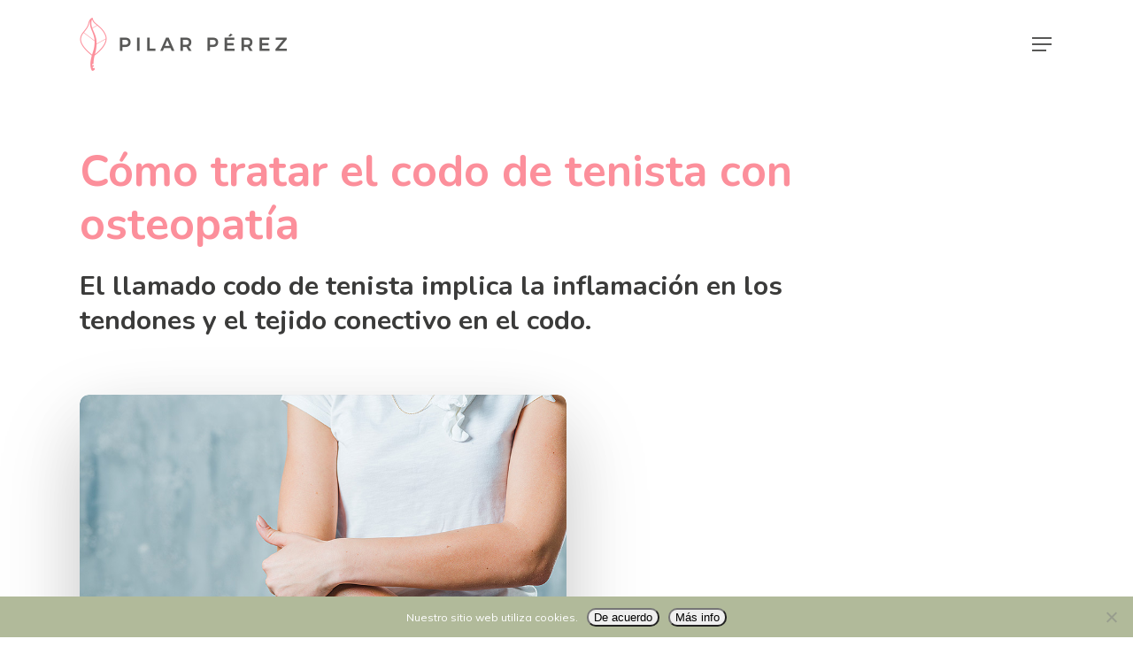

--- FILE ---
content_type: text/html; charset=UTF-8
request_url: https://osteopatiapilar.com/tratamientos/codo-del-tenista/
body_size: 14541
content:
<!DOCTYPE html>

<html lang="es" id="arve" class="no-js">
<head>

<!-- Google Tag Manager -->
<script>(function(w,d,s,l,i){w[l]=w[l]||[];w[l].push({'gtm.start':
new Date().getTime(),event:'gtm.js'});var f=d.getElementsByTagName(s)[0],
j=d.createElement(s),dl=l!='dataLayer'?'&l='+l:'';j.async=true;j.src=
'https://www.googletagmanager.com/gtm.js?id='+i+dl;f.parentNode.insertBefore(j,f);
})(window,document,'script','dataLayer','GTM-N983469');</script>
<!-- End Google Tag Manager -->


    <!-- FREETANGA -->

    <script async src="https://www.googletagmanager.com/gtag/js?id=UA-147323940-1"></script>

    <script>

        window.dataLayer = window.dataLayer || [];
        function gtag(){dataLayer.push(arguments);}
        gtag('js', new Date());
        gtag('config', 'UA-147323940-1');

    </script>

    <!-- FREETANGA -->
	
    <script>

        function GetIEVersion()
        {
            var sAgent = window.navigator.userAgent;
            var Idx = sAgent.indexOf('MSIE');

            if (Idx > 0) 
            {
                // Is Internet Explorer less than version 11
                return parseInt(sAgent.substring(Idx+ 5, sAgent.indexOf('.', Idx)));
            }
            else if (!!navigator.userAgent.match(/Trident\/7\./))
            {
                // Is Internet Explorer 11
                return 11;
            }
            else
            {
                // It is not Internet Explorer
                return 0;
            }
        }

        if (GetIEVersion() > 0 && GetIEVersion() <= 10)
        {
            console.log( 'Internet Explorer ' + GetIEVersion() );
            window.location.href = '/errors/ie.html';
        }        
        else
        {
            console.log('¡Genial! Este navegador no es Internet Explorer crappy versions.');
        }        

    </script>
	
	<meta charset="UTF-8">
	
	<meta name="viewport" content="width=device-width, initial-scale=1, maximum-scale=1, user-scalable=0" /><meta name='robots' content='index, follow, max-image-preview:large, max-snippet:-1, max-video-preview:-1' />

	<!-- This site is optimized with the Yoast SEO plugin v25.6 - https://yoast.com/wordpress/plugins/seo/ -->
	<title>¿Qué es el codo de tenista? &#8211; Osteopatía Pilar Pérez</title>
	<meta name="description" content="¿Te preguntas qué es el codo de tenista? Es una de las tendinitis más habituales, causada por la inflamación en los tendones del codo." />
	<link rel="canonical" href="https://osteopatiapilar.com/tratamientos/codo-del-tenista/" />
	<meta property="og:locale" content="es_ES" />
	<meta property="og:type" content="article" />
	<meta property="og:title" content="¿Qué es el codo de tenista? &#8211; Osteopatía Pilar Pérez" />
	<meta property="og:description" content="¿Te preguntas qué es el codo de tenista? Es una de las tendinitis más habituales, causada por la inflamación en los tendones del codo." />
	<meta property="og:url" content="https://osteopatiapilar.com/tratamientos/codo-del-tenista/" />
	<meta property="og:site_name" content="Centro de Osteopatía Pilar Pérez" />
	<meta property="article:modified_time" content="2021-07-30T10:49:17+00:00" />
	<meta property="og:image" content="https://osteopatiapilar.com/wp-content/uploads/epicondilitis-codo-de-tenista-clinica-osteopatia-pilar-sedavi.jpg" />
	<meta property="og:image:width" content="900" />
	<meta property="og:image:height" content="600" />
	<meta property="og:image:type" content="image/jpeg" />
	<meta name="twitter:card" content="summary_large_image" />
	<script type="application/ld+json" class="yoast-schema-graph">{"@context":"https://schema.org","@graph":[{"@type":"WebPage","@id":"https://osteopatiapilar.com/tratamientos/codo-del-tenista/","url":"https://osteopatiapilar.com/tratamientos/codo-del-tenista/","name":"¿Qué es el codo de tenista? &#8211; Osteopatía Pilar Pérez","isPartOf":{"@id":"https://osteopatiapilar.com/#website"},"primaryImageOfPage":{"@id":"https://osteopatiapilar.com/tratamientos/codo-del-tenista/#primaryimage"},"image":{"@id":"https://osteopatiapilar.com/tratamientos/codo-del-tenista/#primaryimage"},"thumbnailUrl":"https://osteopatiapilar.com/wp-content/uploads/epicondilitis-codo-de-tenista-clinica-osteopatia-pilar-sedavi.jpg","datePublished":"2019-11-22T20:09:26+00:00","dateModified":"2021-07-30T10:49:17+00:00","description":"¿Te preguntas qué es el codo de tenista? Es una de las tendinitis más habituales, causada por la inflamación en los tendones del codo.","breadcrumb":{"@id":"https://osteopatiapilar.com/tratamientos/codo-del-tenista/#breadcrumb"},"inLanguage":"es","potentialAction":[{"@type":"ReadAction","target":["https://osteopatiapilar.com/tratamientos/codo-del-tenista/"]}]},{"@type":"ImageObject","inLanguage":"es","@id":"https://osteopatiapilar.com/tratamientos/codo-del-tenista/#primaryimage","url":"https://osteopatiapilar.com/wp-content/uploads/epicondilitis-codo-de-tenista-clinica-osteopatia-pilar-sedavi.jpg","contentUrl":"https://osteopatiapilar.com/wp-content/uploads/epicondilitis-codo-de-tenista-clinica-osteopatia-pilar-sedavi.jpg","width":900,"height":600,"caption":"que es el codo de tenista inflamación tendones codo"},{"@type":"BreadcrumbList","@id":"https://osteopatiapilar.com/tratamientos/codo-del-tenista/#breadcrumb","itemListElement":[{"@type":"ListItem","position":1,"name":"Portada","item":"https://osteopatiapilar.com/"},{"@type":"ListItem","position":2,"name":"Tratamiento con osteopatía","item":"https://osteopatiapilar.com/tratamientos/"},{"@type":"ListItem","position":3,"name":"Codo del tenista"}]},{"@type":"WebSite","@id":"https://osteopatiapilar.com/#website","url":"https://osteopatiapilar.com/","name":"Centro de Osteopatía Pilar Pérez","description":"Osteopatía y Fisioterapia en Valencia","publisher":{"@id":"https://osteopatiapilar.com/#organization"},"potentialAction":[{"@type":"SearchAction","target":{"@type":"EntryPoint","urlTemplate":"https://osteopatiapilar.com/?s={search_term_string}"},"query-input":{"@type":"PropertyValueSpecification","valueRequired":true,"valueName":"search_term_string"}}],"inLanguage":"es"},{"@type":"Organization","@id":"https://osteopatiapilar.com/#organization","name":"Centro de Osteopatía Pilar Pérez","url":"https://osteopatiapilar.com/","logo":{"@type":"ImageObject","inLanguage":"es","@id":"https://osteopatiapilar.com/#/schema/logo/image/","url":"https://osteopatiapilar.com/wp-content/uploads/centro-osteopatia-pilar-home-1.jpg","contentUrl":"https://osteopatiapilar.com/wp-content/uploads/centro-osteopatia-pilar-home-1.jpg","width":1650,"height":1100,"caption":"Centro de Osteopatía Pilar Pérez"},"image":{"@id":"https://osteopatiapilar.com/#/schema/logo/image/"}}]}</script>
	<!-- / Yoast SEO plugin. -->


<link rel='dns-prefetch' href='//fonts.googleapis.com' />
<link rel="alternate" type="application/rss+xml" title="Centro de Osteopatía Pilar Pérez &raquo; Feed" href="https://osteopatiapilar.com/feed/" />
<script type="text/javascript">
/* <![CDATA[ */
window._wpemojiSettings = {"baseUrl":"https:\/\/s.w.org\/images\/core\/emoji\/15.0.3\/72x72\/","ext":".png","svgUrl":"https:\/\/s.w.org\/images\/core\/emoji\/15.0.3\/svg\/","svgExt":".svg","source":{"concatemoji":"https:\/\/osteopatiapilar.com\/wp-includes\/js\/wp-emoji-release.min.js?ver=6.6.4"}};
/*! This file is auto-generated */
!function(i,n){var o,s,e;function c(e){try{var t={supportTests:e,timestamp:(new Date).valueOf()};sessionStorage.setItem(o,JSON.stringify(t))}catch(e){}}function p(e,t,n){e.clearRect(0,0,e.canvas.width,e.canvas.height),e.fillText(t,0,0);var t=new Uint32Array(e.getImageData(0,0,e.canvas.width,e.canvas.height).data),r=(e.clearRect(0,0,e.canvas.width,e.canvas.height),e.fillText(n,0,0),new Uint32Array(e.getImageData(0,0,e.canvas.width,e.canvas.height).data));return t.every(function(e,t){return e===r[t]})}function u(e,t,n){switch(t){case"flag":return n(e,"\ud83c\udff3\ufe0f\u200d\u26a7\ufe0f","\ud83c\udff3\ufe0f\u200b\u26a7\ufe0f")?!1:!n(e,"\ud83c\uddfa\ud83c\uddf3","\ud83c\uddfa\u200b\ud83c\uddf3")&&!n(e,"\ud83c\udff4\udb40\udc67\udb40\udc62\udb40\udc65\udb40\udc6e\udb40\udc67\udb40\udc7f","\ud83c\udff4\u200b\udb40\udc67\u200b\udb40\udc62\u200b\udb40\udc65\u200b\udb40\udc6e\u200b\udb40\udc67\u200b\udb40\udc7f");case"emoji":return!n(e,"\ud83d\udc26\u200d\u2b1b","\ud83d\udc26\u200b\u2b1b")}return!1}function f(e,t,n){var r="undefined"!=typeof WorkerGlobalScope&&self instanceof WorkerGlobalScope?new OffscreenCanvas(300,150):i.createElement("canvas"),a=r.getContext("2d",{willReadFrequently:!0}),o=(a.textBaseline="top",a.font="600 32px Arial",{});return e.forEach(function(e){o[e]=t(a,e,n)}),o}function t(e){var t=i.createElement("script");t.src=e,t.defer=!0,i.head.appendChild(t)}"undefined"!=typeof Promise&&(o="wpEmojiSettingsSupports",s=["flag","emoji"],n.supports={everything:!0,everythingExceptFlag:!0},e=new Promise(function(e){i.addEventListener("DOMContentLoaded",e,{once:!0})}),new Promise(function(t){var n=function(){try{var e=JSON.parse(sessionStorage.getItem(o));if("object"==typeof e&&"number"==typeof e.timestamp&&(new Date).valueOf()<e.timestamp+604800&&"object"==typeof e.supportTests)return e.supportTests}catch(e){}return null}();if(!n){if("undefined"!=typeof Worker&&"undefined"!=typeof OffscreenCanvas&&"undefined"!=typeof URL&&URL.createObjectURL&&"undefined"!=typeof Blob)try{var e="postMessage("+f.toString()+"("+[JSON.stringify(s),u.toString(),p.toString()].join(",")+"));",r=new Blob([e],{type:"text/javascript"}),a=new Worker(URL.createObjectURL(r),{name:"wpTestEmojiSupports"});return void(a.onmessage=function(e){c(n=e.data),a.terminate(),t(n)})}catch(e){}c(n=f(s,u,p))}t(n)}).then(function(e){for(var t in e)n.supports[t]=e[t],n.supports.everything=n.supports.everything&&n.supports[t],"flag"!==t&&(n.supports.everythingExceptFlag=n.supports.everythingExceptFlag&&n.supports[t]);n.supports.everythingExceptFlag=n.supports.everythingExceptFlag&&!n.supports.flag,n.DOMReady=!1,n.readyCallback=function(){n.DOMReady=!0}}).then(function(){return e}).then(function(){var e;n.supports.everything||(n.readyCallback(),(e=n.source||{}).concatemoji?t(e.concatemoji):e.wpemoji&&e.twemoji&&(t(e.twemoji),t(e.wpemoji)))}))}((window,document),window._wpemojiSettings);
/* ]]> */
</script>
<style id='wp-emoji-styles-inline-css' type='text/css'>

	img.wp-smiley, img.emoji {
		display: inline !important;
		border: none !important;
		box-shadow: none !important;
		height: 1em !important;
		width: 1em !important;
		margin: 0 0.07em !important;
		vertical-align: -0.1em !important;
		background: none !important;
		padding: 0 !important;
	}
</style>
<link rel='stylesheet' id='wp-block-library-css' href='https://osteopatiapilar.com/wp-includes/css/dist/block-library/style.min.css?ver=6.6.4' type='text/css' media='all' />
<style id='classic-theme-styles-inline-css' type='text/css'>
/*! This file is auto-generated */
.wp-block-button__link{color:#fff;background-color:#32373c;border-radius:9999px;box-shadow:none;text-decoration:none;padding:calc(.667em + 2px) calc(1.333em + 2px);font-size:1.125em}.wp-block-file__button{background:#32373c;color:#fff;text-decoration:none}
</style>
<style id='global-styles-inline-css' type='text/css'>
:root{--wp--preset--aspect-ratio--square: 1;--wp--preset--aspect-ratio--4-3: 4/3;--wp--preset--aspect-ratio--3-4: 3/4;--wp--preset--aspect-ratio--3-2: 3/2;--wp--preset--aspect-ratio--2-3: 2/3;--wp--preset--aspect-ratio--16-9: 16/9;--wp--preset--aspect-ratio--9-16: 9/16;--wp--preset--color--black: #000000;--wp--preset--color--cyan-bluish-gray: #abb8c3;--wp--preset--color--white: #ffffff;--wp--preset--color--pale-pink: #f78da7;--wp--preset--color--vivid-red: #cf2e2e;--wp--preset--color--luminous-vivid-orange: #ff6900;--wp--preset--color--luminous-vivid-amber: #fcb900;--wp--preset--color--light-green-cyan: #7bdcb5;--wp--preset--color--vivid-green-cyan: #00d084;--wp--preset--color--pale-cyan-blue: #8ed1fc;--wp--preset--color--vivid-cyan-blue: #0693e3;--wp--preset--color--vivid-purple: #9b51e0;--wp--preset--gradient--vivid-cyan-blue-to-vivid-purple: linear-gradient(135deg,rgba(6,147,227,1) 0%,rgb(155,81,224) 100%);--wp--preset--gradient--light-green-cyan-to-vivid-green-cyan: linear-gradient(135deg,rgb(122,220,180) 0%,rgb(0,208,130) 100%);--wp--preset--gradient--luminous-vivid-amber-to-luminous-vivid-orange: linear-gradient(135deg,rgba(252,185,0,1) 0%,rgba(255,105,0,1) 100%);--wp--preset--gradient--luminous-vivid-orange-to-vivid-red: linear-gradient(135deg,rgba(255,105,0,1) 0%,rgb(207,46,46) 100%);--wp--preset--gradient--very-light-gray-to-cyan-bluish-gray: linear-gradient(135deg,rgb(238,238,238) 0%,rgb(169,184,195) 100%);--wp--preset--gradient--cool-to-warm-spectrum: linear-gradient(135deg,rgb(74,234,220) 0%,rgb(151,120,209) 20%,rgb(207,42,186) 40%,rgb(238,44,130) 60%,rgb(251,105,98) 80%,rgb(254,248,76) 100%);--wp--preset--gradient--blush-light-purple: linear-gradient(135deg,rgb(255,206,236) 0%,rgb(152,150,240) 100%);--wp--preset--gradient--blush-bordeaux: linear-gradient(135deg,rgb(254,205,165) 0%,rgb(254,45,45) 50%,rgb(107,0,62) 100%);--wp--preset--gradient--luminous-dusk: linear-gradient(135deg,rgb(255,203,112) 0%,rgb(199,81,192) 50%,rgb(65,88,208) 100%);--wp--preset--gradient--pale-ocean: linear-gradient(135deg,rgb(255,245,203) 0%,rgb(182,227,212) 50%,rgb(51,167,181) 100%);--wp--preset--gradient--electric-grass: linear-gradient(135deg,rgb(202,248,128) 0%,rgb(113,206,126) 100%);--wp--preset--gradient--midnight: linear-gradient(135deg,rgb(2,3,129) 0%,rgb(40,116,252) 100%);--wp--preset--font-size--small: 13px;--wp--preset--font-size--medium: 20px;--wp--preset--font-size--large: 36px;--wp--preset--font-size--x-large: 42px;--wp--preset--spacing--20: 0.44rem;--wp--preset--spacing--30: 0.67rem;--wp--preset--spacing--40: 1rem;--wp--preset--spacing--50: 1.5rem;--wp--preset--spacing--60: 2.25rem;--wp--preset--spacing--70: 3.38rem;--wp--preset--spacing--80: 5.06rem;--wp--preset--shadow--natural: 6px 6px 9px rgba(0, 0, 0, 0.2);--wp--preset--shadow--deep: 12px 12px 50px rgba(0, 0, 0, 0.4);--wp--preset--shadow--sharp: 6px 6px 0px rgba(0, 0, 0, 0.2);--wp--preset--shadow--outlined: 6px 6px 0px -3px rgba(255, 255, 255, 1), 6px 6px rgba(0, 0, 0, 1);--wp--preset--shadow--crisp: 6px 6px 0px rgba(0, 0, 0, 1);}:where(.is-layout-flex){gap: 0.5em;}:where(.is-layout-grid){gap: 0.5em;}body .is-layout-flex{display: flex;}.is-layout-flex{flex-wrap: wrap;align-items: center;}.is-layout-flex > :is(*, div){margin: 0;}body .is-layout-grid{display: grid;}.is-layout-grid > :is(*, div){margin: 0;}:where(.wp-block-columns.is-layout-flex){gap: 2em;}:where(.wp-block-columns.is-layout-grid){gap: 2em;}:where(.wp-block-post-template.is-layout-flex){gap: 1.25em;}:where(.wp-block-post-template.is-layout-grid){gap: 1.25em;}.has-black-color{color: var(--wp--preset--color--black) !important;}.has-cyan-bluish-gray-color{color: var(--wp--preset--color--cyan-bluish-gray) !important;}.has-white-color{color: var(--wp--preset--color--white) !important;}.has-pale-pink-color{color: var(--wp--preset--color--pale-pink) !important;}.has-vivid-red-color{color: var(--wp--preset--color--vivid-red) !important;}.has-luminous-vivid-orange-color{color: var(--wp--preset--color--luminous-vivid-orange) !important;}.has-luminous-vivid-amber-color{color: var(--wp--preset--color--luminous-vivid-amber) !important;}.has-light-green-cyan-color{color: var(--wp--preset--color--light-green-cyan) !important;}.has-vivid-green-cyan-color{color: var(--wp--preset--color--vivid-green-cyan) !important;}.has-pale-cyan-blue-color{color: var(--wp--preset--color--pale-cyan-blue) !important;}.has-vivid-cyan-blue-color{color: var(--wp--preset--color--vivid-cyan-blue) !important;}.has-vivid-purple-color{color: var(--wp--preset--color--vivid-purple) !important;}.has-black-background-color{background-color: var(--wp--preset--color--black) !important;}.has-cyan-bluish-gray-background-color{background-color: var(--wp--preset--color--cyan-bluish-gray) !important;}.has-white-background-color{background-color: var(--wp--preset--color--white) !important;}.has-pale-pink-background-color{background-color: var(--wp--preset--color--pale-pink) !important;}.has-vivid-red-background-color{background-color: var(--wp--preset--color--vivid-red) !important;}.has-luminous-vivid-orange-background-color{background-color: var(--wp--preset--color--luminous-vivid-orange) !important;}.has-luminous-vivid-amber-background-color{background-color: var(--wp--preset--color--luminous-vivid-amber) !important;}.has-light-green-cyan-background-color{background-color: var(--wp--preset--color--light-green-cyan) !important;}.has-vivid-green-cyan-background-color{background-color: var(--wp--preset--color--vivid-green-cyan) !important;}.has-pale-cyan-blue-background-color{background-color: var(--wp--preset--color--pale-cyan-blue) !important;}.has-vivid-cyan-blue-background-color{background-color: var(--wp--preset--color--vivid-cyan-blue) !important;}.has-vivid-purple-background-color{background-color: var(--wp--preset--color--vivid-purple) !important;}.has-black-border-color{border-color: var(--wp--preset--color--black) !important;}.has-cyan-bluish-gray-border-color{border-color: var(--wp--preset--color--cyan-bluish-gray) !important;}.has-white-border-color{border-color: var(--wp--preset--color--white) !important;}.has-pale-pink-border-color{border-color: var(--wp--preset--color--pale-pink) !important;}.has-vivid-red-border-color{border-color: var(--wp--preset--color--vivid-red) !important;}.has-luminous-vivid-orange-border-color{border-color: var(--wp--preset--color--luminous-vivid-orange) !important;}.has-luminous-vivid-amber-border-color{border-color: var(--wp--preset--color--luminous-vivid-amber) !important;}.has-light-green-cyan-border-color{border-color: var(--wp--preset--color--light-green-cyan) !important;}.has-vivid-green-cyan-border-color{border-color: var(--wp--preset--color--vivid-green-cyan) !important;}.has-pale-cyan-blue-border-color{border-color: var(--wp--preset--color--pale-cyan-blue) !important;}.has-vivid-cyan-blue-border-color{border-color: var(--wp--preset--color--vivid-cyan-blue) !important;}.has-vivid-purple-border-color{border-color: var(--wp--preset--color--vivid-purple) !important;}.has-vivid-cyan-blue-to-vivid-purple-gradient-background{background: var(--wp--preset--gradient--vivid-cyan-blue-to-vivid-purple) !important;}.has-light-green-cyan-to-vivid-green-cyan-gradient-background{background: var(--wp--preset--gradient--light-green-cyan-to-vivid-green-cyan) !important;}.has-luminous-vivid-amber-to-luminous-vivid-orange-gradient-background{background: var(--wp--preset--gradient--luminous-vivid-amber-to-luminous-vivid-orange) !important;}.has-luminous-vivid-orange-to-vivid-red-gradient-background{background: var(--wp--preset--gradient--luminous-vivid-orange-to-vivid-red) !important;}.has-very-light-gray-to-cyan-bluish-gray-gradient-background{background: var(--wp--preset--gradient--very-light-gray-to-cyan-bluish-gray) !important;}.has-cool-to-warm-spectrum-gradient-background{background: var(--wp--preset--gradient--cool-to-warm-spectrum) !important;}.has-blush-light-purple-gradient-background{background: var(--wp--preset--gradient--blush-light-purple) !important;}.has-blush-bordeaux-gradient-background{background: var(--wp--preset--gradient--blush-bordeaux) !important;}.has-luminous-dusk-gradient-background{background: var(--wp--preset--gradient--luminous-dusk) !important;}.has-pale-ocean-gradient-background{background: var(--wp--preset--gradient--pale-ocean) !important;}.has-electric-grass-gradient-background{background: var(--wp--preset--gradient--electric-grass) !important;}.has-midnight-gradient-background{background: var(--wp--preset--gradient--midnight) !important;}.has-small-font-size{font-size: var(--wp--preset--font-size--small) !important;}.has-medium-font-size{font-size: var(--wp--preset--font-size--medium) !important;}.has-large-font-size{font-size: var(--wp--preset--font-size--large) !important;}.has-x-large-font-size{font-size: var(--wp--preset--font-size--x-large) !important;}
:where(.wp-block-post-template.is-layout-flex){gap: 1.25em;}:where(.wp-block-post-template.is-layout-grid){gap: 1.25em;}
:where(.wp-block-columns.is-layout-flex){gap: 2em;}:where(.wp-block-columns.is-layout-grid){gap: 2em;}
:root :where(.wp-block-pullquote){font-size: 1.5em;line-height: 1.6;}
</style>
<link rel='stylesheet' id='contact-form-7-css' href='https://osteopatiapilar.com/wp-content/plugins/contact-form-7/includes/css/styles.css?ver=6.0.6' type='text/css' media='all' />
<link rel='stylesheet' id='cookie-notice-front-css' href='https://osteopatiapilar.com/wp-content/plugins/cookie-notice/css/front.min.css?ver=2.5.11' type='text/css' media='all' />
<link rel='stylesheet' id='toc-screen-css' href='https://osteopatiapilar.com/wp-content/plugins/table-of-contents-plus/screen.min.css?ver=2411.1' type='text/css' media='all' />
<link rel='stylesheet' id='font-awesome-css' href='https://osteopatiapilar.com/wp-content/themes/salient/css/font-awesome.min.css?ver=4.6.4' type='text/css' media='all' />
<link rel='stylesheet' id='parent-style-css' href='https://osteopatiapilar.com/wp-content/themes/salient/style.css?ver=12.1.3' type='text/css' media='all' />
<link rel='stylesheet' id='salient-grid-system-css' href='https://osteopatiapilar.com/wp-content/themes/salient/css/grid-system.css?ver=12.1.3' type='text/css' media='all' />
<link rel='stylesheet' id='main-styles-css' href='https://osteopatiapilar.com/wp-content/themes/salient/css/style.css?ver=12.1.3' type='text/css' media='all' />
<style id='main-styles-inline-css' type='text/css'>
html body[data-header-resize="1"] .container-wrap, html body[data-header-resize="0"] .container-wrap, body[data-header-format="left-header"][data-header-resize="0"] .container-wrap { padding-top: 0; }
html:not(.page-trans-loaded) { background-color: #ffffff; }
</style>
<link rel='stylesheet' id='nectar-element-fancy-box-css' href='https://osteopatiapilar.com/wp-content/themes/salient/css/elements/element-fancy-box.css?ver=12.1.3' type='text/css' media='all' />
<link rel='stylesheet' id='magnific-css' href='https://osteopatiapilar.com/wp-content/themes/salient/css/plugins/magnific.css?ver=8.6.0' type='text/css' media='all' />
<link rel='stylesheet' id='nectar_default_font_open_sans-css' href='https://fonts.googleapis.com/css?family=Open+Sans%3A300%2C400%2C600%2C700&#038;subset=latin%2Clatin-ext' type='text/css' media='all' />
<link rel='stylesheet' id='responsive-css' href='https://osteopatiapilar.com/wp-content/themes/salient/css/responsive.css?ver=12.1.3' type='text/css' media='all' />
<link rel='stylesheet' id='salient-child-style-css' href='https://osteopatiapilar.com/wp-content/themes/salient-child/style.css?ver=12.1.3' type='text/css' media='all' />
<link rel='stylesheet' id='skin-material-css' href='https://osteopatiapilar.com/wp-content/themes/salient/css/skin-material.css?ver=12.1.3' type='text/css' media='all' />
<link rel='stylesheet' id='salient-wp-menu-dynamic-css' href='https://osteopatiapilar.com/wp-content/uploads/salient/menu-dynamic.css?ver=67889' type='text/css' media='all' />
<link rel='stylesheet' id='js_composer_front-css' href='https://osteopatiapilar.com/wp-content/plugins/js_composer_salient/assets/css/js_composer.min.css?ver=6.4.1' type='text/css' media='all' />
<link rel='stylesheet' id='dynamic-css-css' href='https://osteopatiapilar.com/wp-content/themes/salient/css/salient-dynamic-styles.css?ver=61520' type='text/css' media='all' />
<style id='dynamic-css-inline-css' type='text/css'>
#header-space{background-color:#ffffff}@media only screen and (min-width:1000px){body #ajax-content-wrap.no-scroll{min-height:calc(100vh - 100px);height:calc(100vh - 100px)!important;}}@media only screen and (min-width:1000px){#page-header-wrap.fullscreen-header,#page-header-wrap.fullscreen-header #page-header-bg,html:not(.nectar-box-roll-loaded) .nectar-box-roll > #page-header-bg.fullscreen-header,.nectar_fullscreen_zoom_recent_projects,#nectar_fullscreen_rows:not(.afterLoaded) > div{height:calc(100vh - 99px);}.wpb_row.vc_row-o-full-height.top-level,.wpb_row.vc_row-o-full-height.top-level > .col.span_12{min-height:calc(100vh - 99px);}html:not(.nectar-box-roll-loaded) .nectar-box-roll > #page-header-bg.fullscreen-header{top:100px;}.nectar-slider-wrap[data-fullscreen="true"]:not(.loaded),.nectar-slider-wrap[data-fullscreen="true"]:not(.loaded) .swiper-container{height:calc(100vh - 98px)!important;}.admin-bar .nectar-slider-wrap[data-fullscreen="true"]:not(.loaded),.admin-bar .nectar-slider-wrap[data-fullscreen="true"]:not(.loaded) .swiper-container{height:calc(100vh - 98px - 32px)!important;}}#nectar_fullscreen_rows{background-color:;}
</style>
<link rel='stylesheet' id='redux-google-fonts-salient_redux-css' href='https://fonts.googleapis.com/css?family=Nunito%3A700%2C400%2C400italic%7CMuli%3A400&#038;subset=latin&#038;ver=1722942141' type='text/css' media='all' />
<script type="text/javascript" src="https://osteopatiapilar.com/wp-includes/js/jquery/jquery.min.js?ver=3.7.1" id="jquery-core-js"></script>
<script type="text/javascript" src="https://osteopatiapilar.com/wp-includes/js/jquery/jquery-migrate.min.js?ver=3.4.1" id="jquery-migrate-js"></script>
<link rel="https://api.w.org/" href="https://osteopatiapilar.com/wp-json/" /><link rel="alternate" title="JSON" type="application/json" href="https://osteopatiapilar.com/wp-json/wp/v2/pages/6447" /><link rel="EditURI" type="application/rsd+xml" title="RSD" href="https://osteopatiapilar.com/xmlrpc.php?rsd" />
<meta name="generator" content="WordPress 6.6.4" />
<link rel='shortlink' href='https://osteopatiapilar.com/?p=6447' />
<link rel="alternate" title="oEmbed (JSON)" type="application/json+oembed" href="https://osteopatiapilar.com/wp-json/oembed/1.0/embed?url=https%3A%2F%2Fosteopatiapilar.com%2Ftratamientos%2Fcodo-del-tenista%2F" />
<link rel="alternate" title="oEmbed (XML)" type="text/xml+oembed" href="https://osteopatiapilar.com/wp-json/oembed/1.0/embed?url=https%3A%2F%2Fosteopatiapilar.com%2Ftratamientos%2Fcodo-del-tenista%2F&#038;format=xml" />
<script type="text/javascript"> var root = document.getElementsByTagName( "html" )[0]; root.setAttribute( "class", "js" ); </script><meta name="generator" content="Powered by WPBakery Page Builder - drag and drop page builder for WordPress."/>
<link rel="icon" href="https://osteopatiapilar.com/wp-content/uploads/cropped-Favi-Osteopatia-32x32.jpg" sizes="32x32" />
<link rel="icon" href="https://osteopatiapilar.com/wp-content/uploads/cropped-Favi-Osteopatia-192x192.jpg" sizes="192x192" />
<link rel="apple-touch-icon" href="https://osteopatiapilar.com/wp-content/uploads/cropped-Favi-Osteopatia-180x180.jpg" />
<meta name="msapplication-TileImage" content="https://osteopatiapilar.com/wp-content/uploads/cropped-Favi-Osteopatia-270x270.jpg" />
		<style type="text/css" id="wp-custom-css">
			.imagenentradas{padding:30px;}
div#toc_container {
    margin: 0px auto 20px auto;
}		</style>
		<style type="text/css" data-type="vc_shortcodes-custom-css">.vc_custom_1627641838009{margin-top: 20px !important;}.vc_custom_1571911721330{margin-top: 0.6em !important;margin-bottom: 2em !important;padding-top: 20% !important;padding-right: 10% !important;padding-bottom: 17.5% !important;padding-left: 10% !important;}</style><noscript><style> .wpb_animate_when_almost_visible { opacity: 1; }</style></noscript>	
</head>


<body class="page-template-default page page-id-6447 page-child parent-pageid-5931 cookies-not-set chrome unknown nectar-auto-lightbox material wpb-js-composer js-comp-ver-6.4.1 vc_responsive" data-footer-reveal="false" data-footer-reveal-shadow="none" data-header-format="centered-menu" data-body-border="off" data-boxed-style="" data-header-breakpoint="1000" data-dropdown-style="minimal" data-cae="easeOutQuart" data-cad="700" data-megamenu-width="full-width" data-aie="zoom-out" data-ls="magnific" data-apte="horizontal_swipe" data-hhun="1" data-fancy-form-rcs="default" data-form-style="minimal" data-form-submit="regular" data-is="minimal" data-button-style="rounded_shadow" data-user-account-button="false" data-flex-cols="true" data-col-gap="default" data-header-inherit-rc="false" data-header-search="false" data-animated-anchors="true" data-ajax-transitions="true" data-full-width-header="false" data-slide-out-widget-area="true" data-slide-out-widget-area-style="slide-out-from-right" data-user-set-ocm="1" data-loading-animation="none" data-bg-header="false" data-responsive="1" data-ext-responsive="true" data-header-resize="0" data-header-color="custom" data-cart="false" data-remove-m-parallax="" data-remove-m-video-bgs="" data-m-animate="0" data-force-header-trans-color="light" data-smooth-scrolling="0" data-permanent-transparent="false" >

	<!-- Google Tag Manager (noscript) -->
<noscript><iframe src="https://www.googletagmanager.com/ns.html?id=GTM-N983469"
height="0" width="0" style="display:none;visibility:hidden"></iframe></noscript>
<!-- End Google Tag Manager (noscript) -->

	<script type="text/javascript"> if(navigator.userAgent.match(/(Android|iPod|iPhone|iPad|BlackBerry|IEMobile|Opera Mini)/)) { document.body.className += " using-mobile-browser "; } </script><div class="ocm-effect-wrap"><div class="ocm-effect-wrap-inner"><div id="ajax-loading-screen" data-disable-mobile="0" data-disable-fade-on-click="0" data-effect="horizontal_swipe" data-method="standard"><div class="reveal-1"></div><div class="reveal-2"></div></div>	
	<div id="header-space"  data-header-mobile-fixed='1'></div> 
	
		
	<div id="header-outer" data-has-menu="true" data-has-buttons="yes" data-header-button_style="default" data-using-pr-menu="false" data-mobile-fixed="1" data-ptnm="1" data-lhe="animated_underline" data-user-set-bg="#ffffff" data-format="centered-menu" data-permanent-transparent="false" data-megamenu-rt="1" data-remove-fixed="0" data-header-resize="0" data-cart="false" data-transparency-option="" data-box-shadow="none" data-shrink-num="6" data-using-secondary="0" data-using-logo="1" data-logo-height="60" data-m-logo-height="48" data-padding="20" data-full-width="false" data-condense="false" >
		
		
<div id="search-outer" class="nectar">
	<div id="search">
		<div class="container">
			 <div id="search-box">
				 <div class="inner-wrap">
					 <div class="col span_12">
						  <form role="search" action="https://osteopatiapilar.com/" method="GET">
														 <input type="text" name="s"  value="" placeholder="Buscar" /> 
							 								
						<span>Pulsa Escape para cerrar el buscador</span>						</form>
					</div><!--/span_12-->
				</div><!--/inner-wrap-->
			 </div><!--/search-box-->
			 <div id="close"><a href="#">
				<span class="close-wrap"> <span class="close-line close-line1"></span> <span class="close-line close-line2"></span> </span>				 </a></div>
		 </div><!--/container-->
	</div><!--/search-->
</div><!--/search-outer-->

<header id="top">
	<div class="container">
		<div class="row">
			<div class="col span_3">
				<a id="logo" href="https://osteopatiapilar.com" data-supplied-ml-starting-dark="false" data-supplied-ml-starting="false" data-supplied-ml="false" >
					<img class="stnd default-logo" alt="Centro de Osteopatía Pilar Pérez" src="https://osteopatiapilar.com/wp-content/uploads/logotipo-centro-osteopatia-pilar-rosa-multi-120h.png" srcset="https://osteopatiapilar.com/wp-content/uploads/logotipo-centro-osteopatia-pilar-rosa-multi-120h.png 1x, https://osteopatiapilar.com/wp-content/uploads/logotipo-centro-osteopatia-pilar-rosa-multi-120h.png 2x" /> 
				</a>
				
							</div><!--/span_3-->
			
			<div class="col span_9 col_last">
									<div class="slide-out-widget-area-toggle mobile-icon slide-out-from-right" data-custom-color="false" data-icon-animation="simple-transform">
						<div> <a href="#sidewidgetarea" aria-label="Navigation Menu" aria-expanded="false" class="closed">
							<span aria-hidden="true"> <i class="lines-button x2"> <i class="lines"></i> </i> </span>
						</a></div> 
					</div>
								
									
					<nav>
						
						<ul class="sf-menu">	
							<li id="menu-item-5795" class="menu-item menu-item-type-post_type menu-item-object-page menu-item-home menu-item-5795"><a href="https://osteopatiapilar.com/">Inicio</a></li>
<li id="menu-item-5792" class="menu-item menu-item-type-post_type menu-item-object-page menu-item-5792"><a href="https://osteopatiapilar.com/clinica-de-osteopatia-en-valencia/">Nuestra clínica</a></li>
<li id="menu-item-5986" class="menu-item menu-item-type-post_type menu-item-object-page current-page-ancestor menu-item-5986"><a href="https://osteopatiapilar.com/tratamientos/">Qué tratamos</a></li>
<li id="menu-item-6055" class="menu-item menu-item-type-post_type menu-item-object-page menu-item-6055"><a href="https://osteopatiapilar.com/pide-cita-con-nuestros-osteopatas/">Pide cita</a></li>
<li id="menu-item-6713" class="menu-item menu-item-type-post_type menu-item-object-page menu-item-6713"><a href="https://osteopatiapilar.com/blog/">Blog</a></li>
						</ul>
						

													<ul class="buttons sf-menu" data-user-set-ocm="1">
								
								<li class="slide-out-widget-area-toggle" data-icon-animation="simple-transform" data-custom-color="false"><div> <a href="#sidewidgetarea" aria-label="Navigation Menu" aria-expanded="false" class="closed"> <span aria-hidden="true"> <i class="lines-button x2"> <i class="lines"></i> </i> </span> </a> </div></li>								
							</ul>
												
					</nav>
					
					<div class="logo-spacing" data-using-image="true"><img class="hidden-logo" alt="Centro de Osteopatía Pilar Pérez" src="https://osteopatiapilar.com/wp-content/uploads/logotipo-centro-osteopatia-pilar-rosa-multi-120h.png" /></div>					
				</div><!--/span_9-->
				
								
			</div><!--/row-->
					</div><!--/container-->
	</header>
		
	</div>
	
		
	<div id="ajax-content-wrap">
		
		
<div class="container-wrap">
	<div class="container main-content">
		<div class="row">
			
			
		<div id="fws_6972012f582e1"  data-column-margin="default" data-midnight="dark" data-top-percent="5%"  class="wpb_row vc_row-fluid vc_row top-level full-width-section"  style="padding-top: calc(100vw * 0.05); padding-bottom: 0px; "><div class="row-bg-wrap" data-bg-animation="none" data-bg-animation-delay="" data-bg-overlay="false"><div class="inner-wrap row-bg-layer" ><div class="row-bg viewport-desktop using-bg-color"  style="background-color: #ffffff; "></div></div></div><div class="row_col_wrap_12 col span_12 dark left">
	<div  class="vc_col-sm-9 wpb_column column_container vc_column_container col no-extra-padding inherit_tablet inherit_phone "  data-padding-pos="all" data-has-bg-color="false" data-bg-color="" data-bg-opacity="1" data-animation="" data-delay="0" >
		<div class="vc_column-inner" >
			<div class="wpb_wrapper">
				<div id="fws_6972012f5a8b1" data-midnight="" data-column-margin="default" class="wpb_row vc_row-fluid vc_row inner_row"  style=""><div class="row-bg-wrap"> <div class="row-bg" ></div> </div><div class="row_col_wrap_12_inner col span_12  left">
	<div  class="vc_col-sm-12 wpb_column column_container vc_column_container col child_column no-extra-padding inherit_tablet inherit_phone "   data-padding-pos="all" data-has-bg-color="false" data-bg-color="" data-bg-opacity="1" data-animation="" data-delay="0" >
		<div class="vc_column-inner" >
		<div class="wpb_wrapper">
			<h1 style="font-size: 50px;color: #fc8f9b;line-height: 120%;text-align: left" class="vc_custom_heading" id="page-main-title">Cómo tratar el codo de tenista con osteopatía</h1>
<div class="wpb_text_column wpb_content_element  vc_custom_1627641838009 page-main-subtitle" >
	<div class="wpb_wrapper">
		<h2><span style="color: #3b3b3a;">El llamado codo de tenista implica la inflamación en los tendones y el tejido conectivo en el codo.</span></h2>
	</div>
</div>




		</div> 
	</div>
	</div> 
</div></div>
			</div> 
		</div>
	</div> 

	<div  class="vc_col-sm-3 wpb_column column_container vc_column_container col no-extra-padding inherit_tablet inherit_phone "  data-padding-pos="all" data-has-bg-color="false" data-bg-color="" data-bg-opacity="1" data-animation="" data-delay="0" >
		<div class="vc_column-inner" >
			<div class="wpb_wrapper">
				
			</div> 
		</div>
	</div> 
</div></div>
		<div id="page-featured-image"  data-column-margin="default" data-midnight="dark" data-top-percent="5%" data-bottom-percent="5%"  class="wpb_row vc_row-fluid vc_row full-width-section"  style="padding-top: calc(100vw * 0.05); padding-bottom: calc(100vw * 0.05); "><div class="row-bg-wrap" data-bg-animation="none" data-bg-animation-delay="" data-bg-overlay="false"><div class="inner-wrap row-bg-layer" ><div class="row-bg viewport-desktop using-bg-color"  style="background-color: #ffffff; "></div></div></div><div class="row_col_wrap_12 col span_12 dark left">
	<div  class="vc_col-sm-12 wpb_column column_container vc_column_container col no-extra-padding inherit_tablet inherit_phone "  data-padding-pos="all" data-has-bg-color="false" data-bg-color="" data-bg-opacity="1" data-animation="" data-delay="0" >
		<div class="vc_column-inner" >
			<div class="wpb_wrapper">
				<div class="img-with-aniamtion-wrap " data-max-width="50%" data-max-width-mobile="default" data-border-radius="10px" data-shadow="large_depth" data-animation="none" >
      <div class="inner">
        <div class="hover-wrap"> 
          <div class="hover-wrap-inner">
            <img fetchpriority="high" decoding="async" class="img-with-animation skip-lazy " data-delay="0" height="600" width="900" data-animation="none" src="https://osteopatiapilar.com/wp-content/uploads/epicondilitis-codo-de-tenista-clinica-osteopatia-pilar-sedavi.jpg" alt="que es el codo de tenista inflamación tendones codo" srcset="https://osteopatiapilar.com/wp-content/uploads/epicondilitis-codo-de-tenista-clinica-osteopatia-pilar-sedavi.jpg 900w, https://osteopatiapilar.com/wp-content/uploads/epicondilitis-codo-de-tenista-clinica-osteopatia-pilar-sedavi-300x200.jpg 300w, https://osteopatiapilar.com/wp-content/uploads/epicondilitis-codo-de-tenista-clinica-osteopatia-pilar-sedavi-768x512.jpg 768w" sizes="(max-width: 900px) 100vw, 900px" />
          </div>
        </div>
      </div>
    </div>
			</div> 
		</div>
	</div> 
</div></div>
		<div id="page-content-wrapper"  data-column-margin="default" data-midnight="dark" data-bottom-percent="5%"  class="wpb_row vc_row-fluid vc_row full-width-section"  style="padding-top: 0px; padding-bottom: calc(100vw * 0.05); "><div class="row-bg-wrap" data-bg-animation="none" data-bg-animation-delay="" data-bg-overlay="false"><div class="inner-wrap row-bg-layer" ><div class="row-bg viewport-desktop using-bg-color"  style="background-color: #ffffff; "></div></div></div><div class="row_col_wrap_12 col span_12 dark left">
	<div  class="vc_col-sm-9 page-content-column wpb_column column_container vc_column_container col no-extra-padding inherit_tablet inherit_phone "  data-padding-pos="all" data-has-bg-color="false" data-bg-color="" data-bg-opacity="1" data-animation="" data-delay="0" >
		<div class="vc_column-inner" >
			<div class="wpb_wrapper">
				<div id="fws_6972012f5bd6f" data-midnight="" data-column-margin="default" class="wpb_row vc_row-fluid vc_row inner_row"  style=""><div class="row-bg-wrap"> <div class="row-bg" ></div> </div><div class="row_col_wrap_12_inner col span_12  left">
	<div  class="vc_col-sm-12 wpb_column column_container vc_column_container col child_column no-extra-padding inherit_tablet inherit_phone "   data-padding-pos="all" data-has-bg-color="false" data-bg-color="" data-bg-opacity="1" data-animation="" data-delay="0" >
		<div class="vc_column-inner" >
		<div class="wpb_wrapper">
			
<div class="wpb_text_column wpb_content_element " >
	<div class="wpb_wrapper">
		<h3><span style="color: #3b3b3a;">Es uno de los tipos más comunes de tendinitis</span></h3>
<p>Se reconoce por un dolor en la cara externa del codo y puede ser muy molesta. En <a href="https://osteopatiapilar.com/">Osteopatía</a>, también llamamos a esta <strong>inflamación del epicóndilo</strong> (unión ósea de los tendones del codo) codo del tenista.</p>
	</div>
</div>



<div class="divider-wrap" data-alignment="default"><div style="height: 40px;" class="divider"></div></div>
<div class="wpb_text_column wpb_content_element " >
	<div class="wpb_wrapper">
		<h3>¿Por qué se produce el codo del tenista?</h3>
	</div>
</div>




<div class="wpb_text_column wpb_content_element " >
	<div class="wpb_wrapper">
		<p dir="ltr">La <a href="https://osteopatiapilar.com/como-afecta-una-epicondilitis-en-el-trabajo/">epicondilitis</a><strong> se produce debido a un uso excesivo de los músculos</strong> y de los tendones del antebrazo y del codo. Esto conducirá a una tensión, microdesgarros e inflamación en las fibras de los tendones extensores del antebrazo, originando <strong>dolor sobre el epicóndilo lateral</strong>.</p>
<p dir="ltr">Esta lesión a menudo está relacionada con cualquier actividad que implique una extensión de la muñeca. Por ejemplo, manipular herramientas con un peso superior a 1 kg, desplazar cargas con un peso superior a 20 kg al menos 10 veces al día y realizar movimientos repetitivos durante más de 2 horas al día, como pueden llegar a hacer los tenistas o golfistas.</p>
<p dir="ltr">Otros <strong>factores de riesgo por el cual se puede producir</strong> son el uso excesivo, movimientos repetitivos, errores de entrenamiento, problemas de flexibilidad, envejecimiento, mala circulación, déficit de fuerza o desequilibrio muscular, etcétera.</p>
<p dir="ltr">El <strong>síntoma más destacado de esta tendinitis lateral es el dolor</strong>. Estas molestias pueden empeorar al presionar el área afectada y al levantar objetos extendiendo la muñeca. El dolor puede producirse hacia arriba, a lo largo de la parte superior del brazo, y hacia abajo, a lo largo de la parte exterior del antebrazo. En algunos casos raros, incluso puede haber molestia en el tercer y cuarto dedo. Al dolor se suma muy a menudo que la flexibilidad y la fuerza en el extensor de la muñeca y los músculos posteriores del hombro son débiles.</p>
	</div>
</div>



<div class="divider-wrap" data-alignment="default"><div style="height: 40px;" class="divider"></div></div>
<div class="wpb_text_column wpb_content_element " >
	<div class="wpb_wrapper">
		<h3>¿Cómo curar el codo de tenista?</h3>
	</div>
</div>




<div class="wpb_text_column wpb_content_element " >
	<div class="wpb_wrapper">
		<p dir="ltr">El <strong>objetivo del tratamiento osteopático en el codo de tenista</strong> es permitir que el tendón se recupere. Liberaremos las contracciones musculares para evitar que los músculos se contraigan y tiren del tendón lesionado.</p>
<p dir="ltr">El tratamiento puede incluir técnicas osteopáticas craneales suaves, liberación miofascial, masaje de tejidos blandos y manipulación articular. De esta manera las molestias y el dolor se reducen, la tensión muscular disminuye y la fuerza para agarrar, levantar y transportar cosas aumenta.</p>
<p dir="ltr">Daremos a conocer algunos consejos específicos para cada caso, como el ejercicio isométrico, para ayudar en la recuperación y limitar las recurrencias. Esto normalmente reduce significativamente la necesidad de inyecciones o cirugía.</p>
<p dir="ltr">En el <a href="https://osteopatiapilar.com/centro-de-osteopatia-en-valencia/">Centro de Osteopatía Pilar</a> estamos capacitados para determinar la forma más adecuada de tratamiento que se adapta específicamente a cada caso. Pide cita hoy mismo para que nuestros profesionales te ayuden a poner a tratar tu dolencia y a evitar que vuelva a ocurrir.</p>
	</div>
</div>




		</div> 
	</div>
	</div> 
</div></div>
			</div> 
		</div>
	</div> 

	<div  class="vc_col-sm-3 page-sidebar-column wpb_column column_container vc_column_container col padding-5-percent inherit_tablet inherit_phone "  data-padding-pos="left" data-has-bg-color="false" data-bg-color="" data-bg-opacity="1" data-animation="" data-delay="0" >
		<div class="vc_column-inner" >
			<div class="wpb_wrapper">
				<div class="nectar-fancy-box   vc_custom_1571911721330 has-animation" data-style="color_box_basic" data-animation="fade-in-from-bottom" data-hover-o="default" data-border-radius="default" data-border="" data-box-color-opacity="0.6" data-delay="0" data-alignment="center" data-color="#b1ba9a" style="color: #ffffff;"><div class="box-bg" style=" background-color: #b1ba9a;"></div> <div class="inner" style="min-height: 0px"><span class="im-icon-wrap" data-color="accent-color"><span><svg role="presentation" version="1.1" xmlns="http://www.w3.org/2000/svg" width="40" height="40" viewBox="0 0 32 32" fill="#ffffff">
        <path d="M16 1.333c8.085 0 14.667 6.58 14.667 14.667s-6.581 14.667-14.667 14.667c-8.087 0-14.667-6.58-14.667-14.667s6.58-14.667 14.667-14.667zM16 0c-8.836 0-16 7.164-16 16s7.164 16 16 16 16-7.164 16-16-7.164-16-16-16v0zM16 23.333c-4.044 0-7.333-3.291-7.333-7.333s3.289-7.333 7.333-7.333 7.333 3.291 7.333 7.333-3.289 7.333-7.333 7.333zM16 10c-3.308 0-6 2.692-6 6s2.692 6 6 6c3.307 0 6-2.692 6-6s-2.693-6-6-6z"></path>
        </svg></span></span>
<h4>Estamos cerca</h4>
<p>Nuestro Centro de Osteopatía se encuentra en Sedaví, a un paso de Valencia.</div>   </div>
			</div> 
		</div>
	</div> 
</div></div>
		<div id="fws_6972012f5cd7e"  data-column-margin="default" data-midnight="dark" data-top-percent="5%"  class="wpb_row vc_row-fluid vc_row"  style="padding-top: calc(100vw * 0.05); padding-bottom: 0px; "><div class="row-bg-wrap" data-bg-animation="none" data-bg-animation-delay="" data-bg-overlay="false"><div class="inner-wrap row-bg-layer" ><div class="row-bg viewport-desktop"  style=""></div></div></div><div class="row_col_wrap_12 col span_12 dark left">
	<div  class="vc_col-sm-12 wpb_column column_container vc_column_container col no-extra-padding inherit_tablet inherit_phone "  data-padding-pos="all" data-has-bg-color="false" data-bg-color="" data-bg-opacity="1" data-animation="" data-delay="0" >
		<div class="vc_column-inner" >
			<div class="wpb_wrapper">
				
			</div> 
		</div>
	</div> 
</div></div>
		<div id="pre-footer"  data-column-margin="default" data-midnight="light"  class="wpb_row vc_row-fluid vc_row full-width-section"  style="padding-top: 60px; padding-bottom: 0px; "><div class="row-bg-wrap" data-bg-animation="none" data-bg-animation-delay="" data-bg-overlay="false"><div class="inner-wrap row-bg-layer" ><div class="row-bg viewport-desktop using-bg-color"  style="background-color: #e5e5e5; "></div></div></div><div class="nectar-shape-divider-wrap " style=" height:80px;"  data-height="80" data-front="" data-style="curve" data-position="top" ><svg class="nectar-shape-divider" aria-hidden="true" fill="#ffffff" xmlns="http://www.w3.org/2000/svg" viewBox="0 0 1000 100" preserveAspectRatio="none"> <path d="M 0 0 c 0 0 200 50 500 50 s 500 -50 500 -50 v 101 h -1000 v -100 z"></path> </svg></div><div class="row_col_wrap_12 col span_12 light left">
	<div style=" color: #ffffff;" class="vc_col-sm-12 wpb_column column_container vc_column_container col no-extra-padding inherit_tablet inherit_phone " data-cfc="true"  data-padding-pos="all" data-has-bg-color="false" data-bg-color="" data-bg-opacity="1" data-animation="" data-delay="0" >
		<div class="vc_column-inner" style="transform:  translateY(-50%);">
			<div class="wpb_wrapper">
				<div id="pre-footer-text-wrapper" data-midnight="" data-column-margin="default" class="wpb_row vc_row-fluid vc_row inner_row"  style=""><div class="row-bg-wrap"> <div class="row-bg" ></div> </div><div class="row_col_wrap_12_inner col span_12  left">
	<div style=" color: #ffffff;margin-top: 15px; " class="vc_col-sm-12 wpb_column column_container vc_column_container col child_column centered-text has-animation padding-5-percent inherit_tablet inherit_phone " data-cfc="true" data-using-bg="true" data-border-radius="20px" data-padding-pos="all" data-has-bg-color="true" data-bg-color="#4e4565" data-bg-opacity="1" data-animation="fade-in-from-bottom" data-delay="0" >
		<div class="vc_column-inner" ><div class="column-bg-overlay-wrap column-bg-layer" data-bg-animation="none"><div class="column-bg-overlay" style="opacity: 1; background-color: #4e4565;"></div></div>
		<div class="wpb_wrapper">
			<div class="divider-wrap" data-alignment="default"><div style="height: 15px;" class="divider"></div></div>
<div class="wpb_text_column wpb_content_element  formmorado title" >
	<div class="wpb_wrapper">
		<h3 style="text-align: center;">Podemos tratarte<br />
<span style="font-weight: 400;">Pide cita en el <a href="tel:+34686474116">686 474 116</a></span></h3>
	</div>
</div>




<div class="wpb_text_column wpb_content_element  subtitle" >
	<div class="wpb_wrapper">
		<p style="text-align: center;">ó a través de nuestro <a href="https://osteopatiapilar.com/pide-cita-con-nuestros-osteopatas/">formulario de cita previa</a></p>
	</div>
</div>



<a class="nectar-button large see-through-2 "  role="button" style="margin-top: 20px; margin-bottom: 1px; border-color: #ffffff; color: #ffffff;"  href="https://osteopatiapilar.com/centro-de-osteopatia-en-valencia/" data-color-override="#ffffff"  data-hover-color-override="#fc8f9b" data-hover-text-color-override="#ffffff"><span>Quiénes somos</span></a><div class="divider-wrap" data-alignment="default"><div style="height: 15px;" class="divider"></div></div>
		</div> 
	</div>
	</div> 
</div></div>
			</div> 
		</div>
	</div> 
</div></div>
			
		</div><!--/row-->
	</div><!--/container-->
</div><!--/container-wrap-->


<div id="footer-outer" data-midnight="light" data-cols="1" data-custom-color="true" data-disable-copyright="true" data-matching-section-color="true" data-copyright-line="true" data-using-bg-img="false" data-bg-img-overlay="0.8" data-full-width="false" data-using-widget-area="true" data-link-hover="default">
	
		
	<div id="footer-widgets" data-has-widgets="true" data-cols="1">
		
		<div class="container">
			
						
			<div class="row">
				
								
				<div class="col span_12">
					<!-- Footer widget area 1 -->
					<div id="text-1" class="widget widget_text">			<div class="textwidget"><h5>Centro de Osteopatía Pilar Pérez</h5>
<p><a href="https://www.google.com/maps/place//data=!4m2!3m1!1s0xd604ec65d4621d1:0x676a5c16a296b29e?source=g.page.share" target="_blank" rel="noopener">Carrer Verge del Roser, 52, 46910 Sedaví, Valencia</a><br />
Atención y citas en el <a href="tel:+34686474116">686 474 116</a><br />
<a href="https://osteopatiapilar.com/privacidad-y-cookies/">Privacidad y cookies</a></p>
</div>
		</div>					</div><!--/span_3-->
					
											
						
													
															
							</div><!--/row-->
							
														
						</div><!--/container-->
						
					</div><!--/footer-widgets-->
					
						
</div><!--/footer-outer-->

	
	<div id="slide-out-widget-area-bg" class="slide-out-from-right dark">
				</div>
		
		<div id="slide-out-widget-area" class="slide-out-from-right" data-dropdown-func="separate-dropdown-parent-link" data-back-txt="Volver">
			
			<div class="inner-wrap">			
			<div class="inner" data-prepend-menu-mobile="true">
				
				<a class="slide_out_area_close" href="#">
					<span class="close-wrap"> <span class="close-line close-line1"></span> <span class="close-line close-line2"></span> </span>				</a>
				
				
									<div class="off-canvas-menu-container mobile-only">
						
												
						<ul class="menu">
							<li class="menu-item menu-item-type-post_type menu-item-object-page menu-item-home menu-item-5795"><a href="https://osteopatiapilar.com/">Inicio</a></li>
<li class="menu-item menu-item-type-post_type menu-item-object-page menu-item-5792"><a href="https://osteopatiapilar.com/clinica-de-osteopatia-en-valencia/">Nuestra clínica</a></li>
<li class="menu-item menu-item-type-post_type menu-item-object-page current-page-ancestor menu-item-5986"><a href="https://osteopatiapilar.com/tratamientos/">Qué tratamos</a></li>
<li class="menu-item menu-item-type-post_type menu-item-object-page menu-item-6055"><a href="https://osteopatiapilar.com/pide-cita-con-nuestros-osteopatas/">Pide cita</a></li>
<li class="menu-item menu-item-type-post_type menu-item-object-page menu-item-6713"><a href="https://osteopatiapilar.com/blog/">Blog</a></li>
							
						</ul>
						
						<ul class="menu secondary-header-items">
													</ul>
					</div>
										<div class="off-canvas-menu-container">
						<ul class="menu">
							<li class="menu-item menu-item-type-post_type menu-item-object-page menu-item-home menu-item-5795"><a href="https://osteopatiapilar.com/">Inicio</a></li>
<li class="menu-item menu-item-type-post_type menu-item-object-page menu-item-5792"><a href="https://osteopatiapilar.com/clinica-de-osteopatia-en-valencia/">Nuestra clínica</a></li>
<li class="menu-item menu-item-type-post_type menu-item-object-page current-page-ancestor menu-item-5986"><a href="https://osteopatiapilar.com/tratamientos/">Qué tratamos</a></li>
<li class="menu-item menu-item-type-post_type menu-item-object-page menu-item-6055"><a href="https://osteopatiapilar.com/pide-cita-con-nuestros-osteopatas/">Pide cita</a></li>
<li class="menu-item menu-item-type-post_type menu-item-object-page menu-item-6713"><a href="https://osteopatiapilar.com/blog/">Blog</a></li>
							
						</ul>
					</div>
					
										
				</div>
				
				<div class="bottom-meta-wrap"><p class="bottom-text" data-has-desktop-social="true"><div class="phones"><h5>Daniel</h5><span>686 474 116</span><h5>Carlos</h5><span>625 648 904</span><h5>Centro</h5><span>963 763 096</span></div></p></div><!--/bottom-meta-wrap--></div> <!--/inner-wrap-->					
				</div>
		
</div> <!--/ajax-content-wrap-->

	<a id="to-top" class="
	mobile-enabled	"><i class="fa fa-angle-up"></i></a>
	</div></div><!--/ocm-effect-wrap--><script type="text/html" id="wpb-modifications"></script><script type="text/javascript" src="https://osteopatiapilar.com/wp-includes/js/dist/hooks.min.js?ver=2810c76e705dd1a53b18" id="wp-hooks-js"></script>
<script type="text/javascript" src="https://osteopatiapilar.com/wp-includes/js/dist/i18n.min.js?ver=5e580eb46a90c2b997e6" id="wp-i18n-js"></script>
<script type="text/javascript" id="wp-i18n-js-after">
/* <![CDATA[ */
wp.i18n.setLocaleData( { 'text direction\u0004ltr': [ 'ltr' ] } );
/* ]]> */
</script>
<script type="text/javascript" src="https://osteopatiapilar.com/wp-content/plugins/contact-form-7/includes/swv/js/index.js?ver=6.0.6" id="swv-js"></script>
<script type="text/javascript" id="contact-form-7-js-translations">
/* <![CDATA[ */
( function( domain, translations ) {
	var localeData = translations.locale_data[ domain ] || translations.locale_data.messages;
	localeData[""].domain = domain;
	wp.i18n.setLocaleData( localeData, domain );
} )( "contact-form-7", {"translation-revision-date":"2025-04-10 13:48:55+0000","generator":"GlotPress\/4.0.1","domain":"messages","locale_data":{"messages":{"":{"domain":"messages","plural-forms":"nplurals=2; plural=n != 1;","lang":"es"},"This contact form is placed in the wrong place.":["Este formulario de contacto est\u00e1 situado en el lugar incorrecto."],"Error:":["Error:"]}},"comment":{"reference":"includes\/js\/index.js"}} );
/* ]]> */
</script>
<script type="text/javascript" id="contact-form-7-js-before">
/* <![CDATA[ */
var wpcf7 = {
    "api": {
        "root": "https:\/\/osteopatiapilar.com\/wp-json\/",
        "namespace": "contact-form-7\/v1"
    }
};
/* ]]> */
</script>
<script type="text/javascript" src="https://osteopatiapilar.com/wp-content/plugins/contact-form-7/includes/js/index.js?ver=6.0.6" id="contact-form-7-js"></script>
<script type="text/javascript" id="cookie-notice-front-js-before">
/* <![CDATA[ */
var cnArgs = {"ajaxUrl":"https:\/\/osteopatiapilar.com\/wp-admin\/admin-ajax.php","nonce":"51082839c4","hideEffect":"slide","position":"bottom","onScroll":false,"onScrollOffset":100,"onClick":false,"cookieName":"cookie_notice_accepted","cookieTime":2147483647,"cookieTimeRejected":2592000,"globalCookie":false,"redirection":false,"cache":false,"revokeCookies":false,"revokeCookiesOpt":"automatic"};
/* ]]> */
</script>
<script type="text/javascript" src="https://osteopatiapilar.com/wp-content/plugins/cookie-notice/js/front.min.js?ver=2.5.11" id="cookie-notice-front-js"></script>
<script type="text/javascript" src="https://osteopatiapilar.com/wp-content/plugins/table-of-contents-plus/front.min.js?ver=2411.1" id="toc-front-js"></script>
<script type="text/javascript" src="https://osteopatiapilar.com/wp-content/themes/salient-child/scripts.js?ver=1" id="site_scripts-js"></script>
<script type="text/javascript" src="https://osteopatiapilar.com/wp-content/themes/salient/js/third-party/jquery.easing.js?ver=1.3" id="jquery-easing-js"></script>
<script type="text/javascript" src="https://osteopatiapilar.com/wp-content/themes/salient/js/third-party/jquery.mousewheel.js?ver=3.1.13" id="jquery-mousewheel-js"></script>
<script type="text/javascript" src="https://osteopatiapilar.com/wp-content/themes/salient/js/priority.js?ver=12.1.3" id="nectar_priority-js"></script>
<script type="text/javascript" src="https://osteopatiapilar.com/wp-content/themes/salient/js/third-party/transit.js?ver=0.9.9" id="nectar-transit-js"></script>
<script type="text/javascript" src="https://osteopatiapilar.com/wp-content/themes/salient/js/third-party/waypoints.js?ver=4.0.1" id="nectar-waypoints-js"></script>
<script type="text/javascript" src="https://osteopatiapilar.com/wp-content/themes/salient/js/third-party/imagesLoaded.min.js?ver=4.1.4" id="imagesLoaded-js"></script>
<script type="text/javascript" src="https://osteopatiapilar.com/wp-content/themes/salient/js/third-party/hoverintent.js?ver=1.9" id="hoverintent-js"></script>
<script type="text/javascript" src="https://osteopatiapilar.com/wp-content/themes/salient/js/third-party/magnific.js?ver=7.0.1" id="magnific-js"></script>
<script type="text/javascript" src="https://osteopatiapilar.com/wp-content/themes/salient/js/third-party/superfish.js?ver=1.4.8" id="superfish-js"></script>
<script type="text/javascript" id="nectar-frontend-js-extra">
/* <![CDATA[ */
var nectarLove = {"ajaxurl":"https:\/\/osteopatiapilar.com\/wp-admin\/admin-ajax.php","postID":"6447","rooturl":"https:\/\/osteopatiapilar.com","disqusComments":"false","loveNonce":"43c88cd4c2","mapApiKey":""};
/* ]]> */
</script>
<script type="text/javascript" src="https://osteopatiapilar.com/wp-content/themes/salient/js/init.js?ver=12.1.3" id="nectar-frontend-js"></script>
<script type="text/javascript" src="https://osteopatiapilar.com/wp-content/plugins/salient-core/js/third-party/touchswipe.min.js?ver=1.0" id="touchswipe-js"></script>
<script type="text/javascript" src="https://www.google.com/recaptcha/api.js?render=6LcWkbUUAAAAABsfkensu5hD1BcW37RiQ06HX_RO&amp;ver=3.0" id="google-recaptcha-js"></script>
<script type="text/javascript" src="https://osteopatiapilar.com/wp-includes/js/dist/vendor/wp-polyfill.min.js?ver=3.15.0" id="wp-polyfill-js"></script>
<script type="text/javascript" id="wpcf7-recaptcha-js-before">
/* <![CDATA[ */
var wpcf7_recaptcha = {
    "sitekey": "6LcWkbUUAAAAABsfkensu5hD1BcW37RiQ06HX_RO",
    "actions": {
        "homepage": "homepage",
        "contactform": "contactform"
    }
};
/* ]]> */
</script>
<script type="text/javascript" src="https://osteopatiapilar.com/wp-content/plugins/contact-form-7/modules/recaptcha/index.js?ver=6.0.6" id="wpcf7-recaptcha-js"></script>
<script type="text/javascript" src="https://osteopatiapilar.com/wp-content/plugins/js_composer_salient/assets/js/dist/js_composer_front.min.js?ver=6.4.1" id="wpb_composer_front_js-js"></script>

		<!-- Cookie Notice plugin v2.5.11 by Hu-manity.co https://hu-manity.co/ -->
		<div id="cookie-notice" role="dialog" class="cookie-notice-hidden cookie-revoke-hidden cn-position-bottom" aria-label="Cookie Notice" style="background-color: rgba(177,186,154,1);"><div class="cookie-notice-container" style="color: #fff"><span id="cn-notice-text" class="cn-text-container">Nuestro sitio web utiliza cookies.</span><span id="cn-notice-buttons" class="cn-buttons-container"><button id="cn-accept-cookie" data-cookie-set="accept" class="cn-set-cookie cn-button cn-button-custom cookie-button" aria-label="De acuerdo">De acuerdo</button><button data-link-url="https://osteopatiapilar.com/privacidad-y-cookies/" data-link-target="_self" id="cn-more-info" class="cn-more-info cn-button cn-button-custom cookie-button" aria-label="Más info">Más info</button></span><button type="button" id="cn-close-notice" data-cookie-set="accept" class="cn-close-icon" aria-label="No"></button></div>
			
		</div>
		<!-- / Cookie Notice plugin --></body>
</html>

--- FILE ---
content_type: text/html; charset=utf-8
request_url: https://www.google.com/recaptcha/api2/anchor?ar=1&k=6LcWkbUUAAAAABsfkensu5hD1BcW37RiQ06HX_RO&co=aHR0cHM6Ly9vc3Rlb3BhdGlhcGlsYXIuY29tOjQ0Mw..&hl=en&v=PoyoqOPhxBO7pBk68S4YbpHZ&size=invisible&anchor-ms=20000&execute-ms=30000&cb=jjpl1algruh1
body_size: 48734
content:
<!DOCTYPE HTML><html dir="ltr" lang="en"><head><meta http-equiv="Content-Type" content="text/html; charset=UTF-8">
<meta http-equiv="X-UA-Compatible" content="IE=edge">
<title>reCAPTCHA</title>
<style type="text/css">
/* cyrillic-ext */
@font-face {
  font-family: 'Roboto';
  font-style: normal;
  font-weight: 400;
  font-stretch: 100%;
  src: url(//fonts.gstatic.com/s/roboto/v48/KFO7CnqEu92Fr1ME7kSn66aGLdTylUAMa3GUBHMdazTgWw.woff2) format('woff2');
  unicode-range: U+0460-052F, U+1C80-1C8A, U+20B4, U+2DE0-2DFF, U+A640-A69F, U+FE2E-FE2F;
}
/* cyrillic */
@font-face {
  font-family: 'Roboto';
  font-style: normal;
  font-weight: 400;
  font-stretch: 100%;
  src: url(//fonts.gstatic.com/s/roboto/v48/KFO7CnqEu92Fr1ME7kSn66aGLdTylUAMa3iUBHMdazTgWw.woff2) format('woff2');
  unicode-range: U+0301, U+0400-045F, U+0490-0491, U+04B0-04B1, U+2116;
}
/* greek-ext */
@font-face {
  font-family: 'Roboto';
  font-style: normal;
  font-weight: 400;
  font-stretch: 100%;
  src: url(//fonts.gstatic.com/s/roboto/v48/KFO7CnqEu92Fr1ME7kSn66aGLdTylUAMa3CUBHMdazTgWw.woff2) format('woff2');
  unicode-range: U+1F00-1FFF;
}
/* greek */
@font-face {
  font-family: 'Roboto';
  font-style: normal;
  font-weight: 400;
  font-stretch: 100%;
  src: url(//fonts.gstatic.com/s/roboto/v48/KFO7CnqEu92Fr1ME7kSn66aGLdTylUAMa3-UBHMdazTgWw.woff2) format('woff2');
  unicode-range: U+0370-0377, U+037A-037F, U+0384-038A, U+038C, U+038E-03A1, U+03A3-03FF;
}
/* math */
@font-face {
  font-family: 'Roboto';
  font-style: normal;
  font-weight: 400;
  font-stretch: 100%;
  src: url(//fonts.gstatic.com/s/roboto/v48/KFO7CnqEu92Fr1ME7kSn66aGLdTylUAMawCUBHMdazTgWw.woff2) format('woff2');
  unicode-range: U+0302-0303, U+0305, U+0307-0308, U+0310, U+0312, U+0315, U+031A, U+0326-0327, U+032C, U+032F-0330, U+0332-0333, U+0338, U+033A, U+0346, U+034D, U+0391-03A1, U+03A3-03A9, U+03B1-03C9, U+03D1, U+03D5-03D6, U+03F0-03F1, U+03F4-03F5, U+2016-2017, U+2034-2038, U+203C, U+2040, U+2043, U+2047, U+2050, U+2057, U+205F, U+2070-2071, U+2074-208E, U+2090-209C, U+20D0-20DC, U+20E1, U+20E5-20EF, U+2100-2112, U+2114-2115, U+2117-2121, U+2123-214F, U+2190, U+2192, U+2194-21AE, U+21B0-21E5, U+21F1-21F2, U+21F4-2211, U+2213-2214, U+2216-22FF, U+2308-230B, U+2310, U+2319, U+231C-2321, U+2336-237A, U+237C, U+2395, U+239B-23B7, U+23D0, U+23DC-23E1, U+2474-2475, U+25AF, U+25B3, U+25B7, U+25BD, U+25C1, U+25CA, U+25CC, U+25FB, U+266D-266F, U+27C0-27FF, U+2900-2AFF, U+2B0E-2B11, U+2B30-2B4C, U+2BFE, U+3030, U+FF5B, U+FF5D, U+1D400-1D7FF, U+1EE00-1EEFF;
}
/* symbols */
@font-face {
  font-family: 'Roboto';
  font-style: normal;
  font-weight: 400;
  font-stretch: 100%;
  src: url(//fonts.gstatic.com/s/roboto/v48/KFO7CnqEu92Fr1ME7kSn66aGLdTylUAMaxKUBHMdazTgWw.woff2) format('woff2');
  unicode-range: U+0001-000C, U+000E-001F, U+007F-009F, U+20DD-20E0, U+20E2-20E4, U+2150-218F, U+2190, U+2192, U+2194-2199, U+21AF, U+21E6-21F0, U+21F3, U+2218-2219, U+2299, U+22C4-22C6, U+2300-243F, U+2440-244A, U+2460-24FF, U+25A0-27BF, U+2800-28FF, U+2921-2922, U+2981, U+29BF, U+29EB, U+2B00-2BFF, U+4DC0-4DFF, U+FFF9-FFFB, U+10140-1018E, U+10190-1019C, U+101A0, U+101D0-101FD, U+102E0-102FB, U+10E60-10E7E, U+1D2C0-1D2D3, U+1D2E0-1D37F, U+1F000-1F0FF, U+1F100-1F1AD, U+1F1E6-1F1FF, U+1F30D-1F30F, U+1F315, U+1F31C, U+1F31E, U+1F320-1F32C, U+1F336, U+1F378, U+1F37D, U+1F382, U+1F393-1F39F, U+1F3A7-1F3A8, U+1F3AC-1F3AF, U+1F3C2, U+1F3C4-1F3C6, U+1F3CA-1F3CE, U+1F3D4-1F3E0, U+1F3ED, U+1F3F1-1F3F3, U+1F3F5-1F3F7, U+1F408, U+1F415, U+1F41F, U+1F426, U+1F43F, U+1F441-1F442, U+1F444, U+1F446-1F449, U+1F44C-1F44E, U+1F453, U+1F46A, U+1F47D, U+1F4A3, U+1F4B0, U+1F4B3, U+1F4B9, U+1F4BB, U+1F4BF, U+1F4C8-1F4CB, U+1F4D6, U+1F4DA, U+1F4DF, U+1F4E3-1F4E6, U+1F4EA-1F4ED, U+1F4F7, U+1F4F9-1F4FB, U+1F4FD-1F4FE, U+1F503, U+1F507-1F50B, U+1F50D, U+1F512-1F513, U+1F53E-1F54A, U+1F54F-1F5FA, U+1F610, U+1F650-1F67F, U+1F687, U+1F68D, U+1F691, U+1F694, U+1F698, U+1F6AD, U+1F6B2, U+1F6B9-1F6BA, U+1F6BC, U+1F6C6-1F6CF, U+1F6D3-1F6D7, U+1F6E0-1F6EA, U+1F6F0-1F6F3, U+1F6F7-1F6FC, U+1F700-1F7FF, U+1F800-1F80B, U+1F810-1F847, U+1F850-1F859, U+1F860-1F887, U+1F890-1F8AD, U+1F8B0-1F8BB, U+1F8C0-1F8C1, U+1F900-1F90B, U+1F93B, U+1F946, U+1F984, U+1F996, U+1F9E9, U+1FA00-1FA6F, U+1FA70-1FA7C, U+1FA80-1FA89, U+1FA8F-1FAC6, U+1FACE-1FADC, U+1FADF-1FAE9, U+1FAF0-1FAF8, U+1FB00-1FBFF;
}
/* vietnamese */
@font-face {
  font-family: 'Roboto';
  font-style: normal;
  font-weight: 400;
  font-stretch: 100%;
  src: url(//fonts.gstatic.com/s/roboto/v48/KFO7CnqEu92Fr1ME7kSn66aGLdTylUAMa3OUBHMdazTgWw.woff2) format('woff2');
  unicode-range: U+0102-0103, U+0110-0111, U+0128-0129, U+0168-0169, U+01A0-01A1, U+01AF-01B0, U+0300-0301, U+0303-0304, U+0308-0309, U+0323, U+0329, U+1EA0-1EF9, U+20AB;
}
/* latin-ext */
@font-face {
  font-family: 'Roboto';
  font-style: normal;
  font-weight: 400;
  font-stretch: 100%;
  src: url(//fonts.gstatic.com/s/roboto/v48/KFO7CnqEu92Fr1ME7kSn66aGLdTylUAMa3KUBHMdazTgWw.woff2) format('woff2');
  unicode-range: U+0100-02BA, U+02BD-02C5, U+02C7-02CC, U+02CE-02D7, U+02DD-02FF, U+0304, U+0308, U+0329, U+1D00-1DBF, U+1E00-1E9F, U+1EF2-1EFF, U+2020, U+20A0-20AB, U+20AD-20C0, U+2113, U+2C60-2C7F, U+A720-A7FF;
}
/* latin */
@font-face {
  font-family: 'Roboto';
  font-style: normal;
  font-weight: 400;
  font-stretch: 100%;
  src: url(//fonts.gstatic.com/s/roboto/v48/KFO7CnqEu92Fr1ME7kSn66aGLdTylUAMa3yUBHMdazQ.woff2) format('woff2');
  unicode-range: U+0000-00FF, U+0131, U+0152-0153, U+02BB-02BC, U+02C6, U+02DA, U+02DC, U+0304, U+0308, U+0329, U+2000-206F, U+20AC, U+2122, U+2191, U+2193, U+2212, U+2215, U+FEFF, U+FFFD;
}
/* cyrillic-ext */
@font-face {
  font-family: 'Roboto';
  font-style: normal;
  font-weight: 500;
  font-stretch: 100%;
  src: url(//fonts.gstatic.com/s/roboto/v48/KFO7CnqEu92Fr1ME7kSn66aGLdTylUAMa3GUBHMdazTgWw.woff2) format('woff2');
  unicode-range: U+0460-052F, U+1C80-1C8A, U+20B4, U+2DE0-2DFF, U+A640-A69F, U+FE2E-FE2F;
}
/* cyrillic */
@font-face {
  font-family: 'Roboto';
  font-style: normal;
  font-weight: 500;
  font-stretch: 100%;
  src: url(//fonts.gstatic.com/s/roboto/v48/KFO7CnqEu92Fr1ME7kSn66aGLdTylUAMa3iUBHMdazTgWw.woff2) format('woff2');
  unicode-range: U+0301, U+0400-045F, U+0490-0491, U+04B0-04B1, U+2116;
}
/* greek-ext */
@font-face {
  font-family: 'Roboto';
  font-style: normal;
  font-weight: 500;
  font-stretch: 100%;
  src: url(//fonts.gstatic.com/s/roboto/v48/KFO7CnqEu92Fr1ME7kSn66aGLdTylUAMa3CUBHMdazTgWw.woff2) format('woff2');
  unicode-range: U+1F00-1FFF;
}
/* greek */
@font-face {
  font-family: 'Roboto';
  font-style: normal;
  font-weight: 500;
  font-stretch: 100%;
  src: url(//fonts.gstatic.com/s/roboto/v48/KFO7CnqEu92Fr1ME7kSn66aGLdTylUAMa3-UBHMdazTgWw.woff2) format('woff2');
  unicode-range: U+0370-0377, U+037A-037F, U+0384-038A, U+038C, U+038E-03A1, U+03A3-03FF;
}
/* math */
@font-face {
  font-family: 'Roboto';
  font-style: normal;
  font-weight: 500;
  font-stretch: 100%;
  src: url(//fonts.gstatic.com/s/roboto/v48/KFO7CnqEu92Fr1ME7kSn66aGLdTylUAMawCUBHMdazTgWw.woff2) format('woff2');
  unicode-range: U+0302-0303, U+0305, U+0307-0308, U+0310, U+0312, U+0315, U+031A, U+0326-0327, U+032C, U+032F-0330, U+0332-0333, U+0338, U+033A, U+0346, U+034D, U+0391-03A1, U+03A3-03A9, U+03B1-03C9, U+03D1, U+03D5-03D6, U+03F0-03F1, U+03F4-03F5, U+2016-2017, U+2034-2038, U+203C, U+2040, U+2043, U+2047, U+2050, U+2057, U+205F, U+2070-2071, U+2074-208E, U+2090-209C, U+20D0-20DC, U+20E1, U+20E5-20EF, U+2100-2112, U+2114-2115, U+2117-2121, U+2123-214F, U+2190, U+2192, U+2194-21AE, U+21B0-21E5, U+21F1-21F2, U+21F4-2211, U+2213-2214, U+2216-22FF, U+2308-230B, U+2310, U+2319, U+231C-2321, U+2336-237A, U+237C, U+2395, U+239B-23B7, U+23D0, U+23DC-23E1, U+2474-2475, U+25AF, U+25B3, U+25B7, U+25BD, U+25C1, U+25CA, U+25CC, U+25FB, U+266D-266F, U+27C0-27FF, U+2900-2AFF, U+2B0E-2B11, U+2B30-2B4C, U+2BFE, U+3030, U+FF5B, U+FF5D, U+1D400-1D7FF, U+1EE00-1EEFF;
}
/* symbols */
@font-face {
  font-family: 'Roboto';
  font-style: normal;
  font-weight: 500;
  font-stretch: 100%;
  src: url(//fonts.gstatic.com/s/roboto/v48/KFO7CnqEu92Fr1ME7kSn66aGLdTylUAMaxKUBHMdazTgWw.woff2) format('woff2');
  unicode-range: U+0001-000C, U+000E-001F, U+007F-009F, U+20DD-20E0, U+20E2-20E4, U+2150-218F, U+2190, U+2192, U+2194-2199, U+21AF, U+21E6-21F0, U+21F3, U+2218-2219, U+2299, U+22C4-22C6, U+2300-243F, U+2440-244A, U+2460-24FF, U+25A0-27BF, U+2800-28FF, U+2921-2922, U+2981, U+29BF, U+29EB, U+2B00-2BFF, U+4DC0-4DFF, U+FFF9-FFFB, U+10140-1018E, U+10190-1019C, U+101A0, U+101D0-101FD, U+102E0-102FB, U+10E60-10E7E, U+1D2C0-1D2D3, U+1D2E0-1D37F, U+1F000-1F0FF, U+1F100-1F1AD, U+1F1E6-1F1FF, U+1F30D-1F30F, U+1F315, U+1F31C, U+1F31E, U+1F320-1F32C, U+1F336, U+1F378, U+1F37D, U+1F382, U+1F393-1F39F, U+1F3A7-1F3A8, U+1F3AC-1F3AF, U+1F3C2, U+1F3C4-1F3C6, U+1F3CA-1F3CE, U+1F3D4-1F3E0, U+1F3ED, U+1F3F1-1F3F3, U+1F3F5-1F3F7, U+1F408, U+1F415, U+1F41F, U+1F426, U+1F43F, U+1F441-1F442, U+1F444, U+1F446-1F449, U+1F44C-1F44E, U+1F453, U+1F46A, U+1F47D, U+1F4A3, U+1F4B0, U+1F4B3, U+1F4B9, U+1F4BB, U+1F4BF, U+1F4C8-1F4CB, U+1F4D6, U+1F4DA, U+1F4DF, U+1F4E3-1F4E6, U+1F4EA-1F4ED, U+1F4F7, U+1F4F9-1F4FB, U+1F4FD-1F4FE, U+1F503, U+1F507-1F50B, U+1F50D, U+1F512-1F513, U+1F53E-1F54A, U+1F54F-1F5FA, U+1F610, U+1F650-1F67F, U+1F687, U+1F68D, U+1F691, U+1F694, U+1F698, U+1F6AD, U+1F6B2, U+1F6B9-1F6BA, U+1F6BC, U+1F6C6-1F6CF, U+1F6D3-1F6D7, U+1F6E0-1F6EA, U+1F6F0-1F6F3, U+1F6F7-1F6FC, U+1F700-1F7FF, U+1F800-1F80B, U+1F810-1F847, U+1F850-1F859, U+1F860-1F887, U+1F890-1F8AD, U+1F8B0-1F8BB, U+1F8C0-1F8C1, U+1F900-1F90B, U+1F93B, U+1F946, U+1F984, U+1F996, U+1F9E9, U+1FA00-1FA6F, U+1FA70-1FA7C, U+1FA80-1FA89, U+1FA8F-1FAC6, U+1FACE-1FADC, U+1FADF-1FAE9, U+1FAF0-1FAF8, U+1FB00-1FBFF;
}
/* vietnamese */
@font-face {
  font-family: 'Roboto';
  font-style: normal;
  font-weight: 500;
  font-stretch: 100%;
  src: url(//fonts.gstatic.com/s/roboto/v48/KFO7CnqEu92Fr1ME7kSn66aGLdTylUAMa3OUBHMdazTgWw.woff2) format('woff2');
  unicode-range: U+0102-0103, U+0110-0111, U+0128-0129, U+0168-0169, U+01A0-01A1, U+01AF-01B0, U+0300-0301, U+0303-0304, U+0308-0309, U+0323, U+0329, U+1EA0-1EF9, U+20AB;
}
/* latin-ext */
@font-face {
  font-family: 'Roboto';
  font-style: normal;
  font-weight: 500;
  font-stretch: 100%;
  src: url(//fonts.gstatic.com/s/roboto/v48/KFO7CnqEu92Fr1ME7kSn66aGLdTylUAMa3KUBHMdazTgWw.woff2) format('woff2');
  unicode-range: U+0100-02BA, U+02BD-02C5, U+02C7-02CC, U+02CE-02D7, U+02DD-02FF, U+0304, U+0308, U+0329, U+1D00-1DBF, U+1E00-1E9F, U+1EF2-1EFF, U+2020, U+20A0-20AB, U+20AD-20C0, U+2113, U+2C60-2C7F, U+A720-A7FF;
}
/* latin */
@font-face {
  font-family: 'Roboto';
  font-style: normal;
  font-weight: 500;
  font-stretch: 100%;
  src: url(//fonts.gstatic.com/s/roboto/v48/KFO7CnqEu92Fr1ME7kSn66aGLdTylUAMa3yUBHMdazQ.woff2) format('woff2');
  unicode-range: U+0000-00FF, U+0131, U+0152-0153, U+02BB-02BC, U+02C6, U+02DA, U+02DC, U+0304, U+0308, U+0329, U+2000-206F, U+20AC, U+2122, U+2191, U+2193, U+2212, U+2215, U+FEFF, U+FFFD;
}
/* cyrillic-ext */
@font-face {
  font-family: 'Roboto';
  font-style: normal;
  font-weight: 900;
  font-stretch: 100%;
  src: url(//fonts.gstatic.com/s/roboto/v48/KFO7CnqEu92Fr1ME7kSn66aGLdTylUAMa3GUBHMdazTgWw.woff2) format('woff2');
  unicode-range: U+0460-052F, U+1C80-1C8A, U+20B4, U+2DE0-2DFF, U+A640-A69F, U+FE2E-FE2F;
}
/* cyrillic */
@font-face {
  font-family: 'Roboto';
  font-style: normal;
  font-weight: 900;
  font-stretch: 100%;
  src: url(//fonts.gstatic.com/s/roboto/v48/KFO7CnqEu92Fr1ME7kSn66aGLdTylUAMa3iUBHMdazTgWw.woff2) format('woff2');
  unicode-range: U+0301, U+0400-045F, U+0490-0491, U+04B0-04B1, U+2116;
}
/* greek-ext */
@font-face {
  font-family: 'Roboto';
  font-style: normal;
  font-weight: 900;
  font-stretch: 100%;
  src: url(//fonts.gstatic.com/s/roboto/v48/KFO7CnqEu92Fr1ME7kSn66aGLdTylUAMa3CUBHMdazTgWw.woff2) format('woff2');
  unicode-range: U+1F00-1FFF;
}
/* greek */
@font-face {
  font-family: 'Roboto';
  font-style: normal;
  font-weight: 900;
  font-stretch: 100%;
  src: url(//fonts.gstatic.com/s/roboto/v48/KFO7CnqEu92Fr1ME7kSn66aGLdTylUAMa3-UBHMdazTgWw.woff2) format('woff2');
  unicode-range: U+0370-0377, U+037A-037F, U+0384-038A, U+038C, U+038E-03A1, U+03A3-03FF;
}
/* math */
@font-face {
  font-family: 'Roboto';
  font-style: normal;
  font-weight: 900;
  font-stretch: 100%;
  src: url(//fonts.gstatic.com/s/roboto/v48/KFO7CnqEu92Fr1ME7kSn66aGLdTylUAMawCUBHMdazTgWw.woff2) format('woff2');
  unicode-range: U+0302-0303, U+0305, U+0307-0308, U+0310, U+0312, U+0315, U+031A, U+0326-0327, U+032C, U+032F-0330, U+0332-0333, U+0338, U+033A, U+0346, U+034D, U+0391-03A1, U+03A3-03A9, U+03B1-03C9, U+03D1, U+03D5-03D6, U+03F0-03F1, U+03F4-03F5, U+2016-2017, U+2034-2038, U+203C, U+2040, U+2043, U+2047, U+2050, U+2057, U+205F, U+2070-2071, U+2074-208E, U+2090-209C, U+20D0-20DC, U+20E1, U+20E5-20EF, U+2100-2112, U+2114-2115, U+2117-2121, U+2123-214F, U+2190, U+2192, U+2194-21AE, U+21B0-21E5, U+21F1-21F2, U+21F4-2211, U+2213-2214, U+2216-22FF, U+2308-230B, U+2310, U+2319, U+231C-2321, U+2336-237A, U+237C, U+2395, U+239B-23B7, U+23D0, U+23DC-23E1, U+2474-2475, U+25AF, U+25B3, U+25B7, U+25BD, U+25C1, U+25CA, U+25CC, U+25FB, U+266D-266F, U+27C0-27FF, U+2900-2AFF, U+2B0E-2B11, U+2B30-2B4C, U+2BFE, U+3030, U+FF5B, U+FF5D, U+1D400-1D7FF, U+1EE00-1EEFF;
}
/* symbols */
@font-face {
  font-family: 'Roboto';
  font-style: normal;
  font-weight: 900;
  font-stretch: 100%;
  src: url(//fonts.gstatic.com/s/roboto/v48/KFO7CnqEu92Fr1ME7kSn66aGLdTylUAMaxKUBHMdazTgWw.woff2) format('woff2');
  unicode-range: U+0001-000C, U+000E-001F, U+007F-009F, U+20DD-20E0, U+20E2-20E4, U+2150-218F, U+2190, U+2192, U+2194-2199, U+21AF, U+21E6-21F0, U+21F3, U+2218-2219, U+2299, U+22C4-22C6, U+2300-243F, U+2440-244A, U+2460-24FF, U+25A0-27BF, U+2800-28FF, U+2921-2922, U+2981, U+29BF, U+29EB, U+2B00-2BFF, U+4DC0-4DFF, U+FFF9-FFFB, U+10140-1018E, U+10190-1019C, U+101A0, U+101D0-101FD, U+102E0-102FB, U+10E60-10E7E, U+1D2C0-1D2D3, U+1D2E0-1D37F, U+1F000-1F0FF, U+1F100-1F1AD, U+1F1E6-1F1FF, U+1F30D-1F30F, U+1F315, U+1F31C, U+1F31E, U+1F320-1F32C, U+1F336, U+1F378, U+1F37D, U+1F382, U+1F393-1F39F, U+1F3A7-1F3A8, U+1F3AC-1F3AF, U+1F3C2, U+1F3C4-1F3C6, U+1F3CA-1F3CE, U+1F3D4-1F3E0, U+1F3ED, U+1F3F1-1F3F3, U+1F3F5-1F3F7, U+1F408, U+1F415, U+1F41F, U+1F426, U+1F43F, U+1F441-1F442, U+1F444, U+1F446-1F449, U+1F44C-1F44E, U+1F453, U+1F46A, U+1F47D, U+1F4A3, U+1F4B0, U+1F4B3, U+1F4B9, U+1F4BB, U+1F4BF, U+1F4C8-1F4CB, U+1F4D6, U+1F4DA, U+1F4DF, U+1F4E3-1F4E6, U+1F4EA-1F4ED, U+1F4F7, U+1F4F9-1F4FB, U+1F4FD-1F4FE, U+1F503, U+1F507-1F50B, U+1F50D, U+1F512-1F513, U+1F53E-1F54A, U+1F54F-1F5FA, U+1F610, U+1F650-1F67F, U+1F687, U+1F68D, U+1F691, U+1F694, U+1F698, U+1F6AD, U+1F6B2, U+1F6B9-1F6BA, U+1F6BC, U+1F6C6-1F6CF, U+1F6D3-1F6D7, U+1F6E0-1F6EA, U+1F6F0-1F6F3, U+1F6F7-1F6FC, U+1F700-1F7FF, U+1F800-1F80B, U+1F810-1F847, U+1F850-1F859, U+1F860-1F887, U+1F890-1F8AD, U+1F8B0-1F8BB, U+1F8C0-1F8C1, U+1F900-1F90B, U+1F93B, U+1F946, U+1F984, U+1F996, U+1F9E9, U+1FA00-1FA6F, U+1FA70-1FA7C, U+1FA80-1FA89, U+1FA8F-1FAC6, U+1FACE-1FADC, U+1FADF-1FAE9, U+1FAF0-1FAF8, U+1FB00-1FBFF;
}
/* vietnamese */
@font-face {
  font-family: 'Roboto';
  font-style: normal;
  font-weight: 900;
  font-stretch: 100%;
  src: url(//fonts.gstatic.com/s/roboto/v48/KFO7CnqEu92Fr1ME7kSn66aGLdTylUAMa3OUBHMdazTgWw.woff2) format('woff2');
  unicode-range: U+0102-0103, U+0110-0111, U+0128-0129, U+0168-0169, U+01A0-01A1, U+01AF-01B0, U+0300-0301, U+0303-0304, U+0308-0309, U+0323, U+0329, U+1EA0-1EF9, U+20AB;
}
/* latin-ext */
@font-face {
  font-family: 'Roboto';
  font-style: normal;
  font-weight: 900;
  font-stretch: 100%;
  src: url(//fonts.gstatic.com/s/roboto/v48/KFO7CnqEu92Fr1ME7kSn66aGLdTylUAMa3KUBHMdazTgWw.woff2) format('woff2');
  unicode-range: U+0100-02BA, U+02BD-02C5, U+02C7-02CC, U+02CE-02D7, U+02DD-02FF, U+0304, U+0308, U+0329, U+1D00-1DBF, U+1E00-1E9F, U+1EF2-1EFF, U+2020, U+20A0-20AB, U+20AD-20C0, U+2113, U+2C60-2C7F, U+A720-A7FF;
}
/* latin */
@font-face {
  font-family: 'Roboto';
  font-style: normal;
  font-weight: 900;
  font-stretch: 100%;
  src: url(//fonts.gstatic.com/s/roboto/v48/KFO7CnqEu92Fr1ME7kSn66aGLdTylUAMa3yUBHMdazQ.woff2) format('woff2');
  unicode-range: U+0000-00FF, U+0131, U+0152-0153, U+02BB-02BC, U+02C6, U+02DA, U+02DC, U+0304, U+0308, U+0329, U+2000-206F, U+20AC, U+2122, U+2191, U+2193, U+2212, U+2215, U+FEFF, U+FFFD;
}

</style>
<link rel="stylesheet" type="text/css" href="https://www.gstatic.com/recaptcha/releases/PoyoqOPhxBO7pBk68S4YbpHZ/styles__ltr.css">
<script nonce="2NAEd8m2YrMF5nhE1uAGxg" type="text/javascript">window['__recaptcha_api'] = 'https://www.google.com/recaptcha/api2/';</script>
<script type="text/javascript" src="https://www.gstatic.com/recaptcha/releases/PoyoqOPhxBO7pBk68S4YbpHZ/recaptcha__en.js" nonce="2NAEd8m2YrMF5nhE1uAGxg">
      
    </script></head>
<body><div id="rc-anchor-alert" class="rc-anchor-alert"></div>
<input type="hidden" id="recaptcha-token" value="[base64]">
<script type="text/javascript" nonce="2NAEd8m2YrMF5nhE1uAGxg">
      recaptcha.anchor.Main.init("[\x22ainput\x22,[\x22bgdata\x22,\x22\x22,\[base64]/[base64]/[base64]/[base64]/[base64]/UltsKytdPUU6KEU8MjA0OD9SW2wrK109RT4+NnwxOTI6KChFJjY0NTEyKT09NTUyOTYmJk0rMTxjLmxlbmd0aCYmKGMuY2hhckNvZGVBdChNKzEpJjY0NTEyKT09NTYzMjA/[base64]/[base64]/[base64]/[base64]/[base64]/[base64]/[base64]\x22,\[base64]\\u003d\x22,\x22ScK6N8KQw65eM2UHw7bCol/[base64]/DhnvDrMKLw7/[base64]/CglgIM2IJwodeTsKpXsOoKnJTRsO+KRHDkm3CrzYQAgB9f8OSw7LCmkl2w6gGPlckwqhDfE/CmRvCh8OAWl9EZsOoA8Ofwo0DwoLCp8Kgd355w4zCj2huwo04DMOFeDQEdgYrX8Kww4vDqsODwprCmsOuw7NFwpR/WgXDtMKme1XCnxVrwqFre8KDwqjCn8Kgw5zDkMO8w4MGwosPw73DhsKFJ8KBwpjDq1xfSnDCjsOKw7Bsw5kwwq4Awr/[base64]/wrzDlBXDtnrDlcOmw7TCjEYPYlZPwptnCgzDrkTCnHduAHh1HsKKSMK7wofCtmMmPzPCscK0w4jDojjDpMKXw7PCjQRKw4J9ZMOGBQFOYsOlWsOiw6/ChjXCplwYKXXCl8KtIHtXalt8w4HDpsOfDsOAw748w58FFGNncMKNbMKww6LDssKtLcKFwroEwrDDtxbDpcOqw5jDumQLw7cUw4jDtMK8FHwTF8O4IMK+f8OmwpFmw78ROTnDkFAKTsKlwrILwoDDpxvCpxLDuSfChsOLwofCrcOueR8KYcOTw6DDjMOpw4/[base64]/GsOgwotow5Msw53DsMKow7QawoDDj8KzR8OEwoFEw4IRE8OSdxjCiV/ClWV5w7rCr8KiAibCsk4hBlrCrcKiRMOtwrtxw4HDgMKuAQReH8O3DlEzRsOHbVDDlw5Iw7HCi0diwqLCpBfDoBxFwpEPwofDkMOUwqjDjS4Oe8Oqb8OLVR9wdADDqizCp8KWwp3DlB1Jw4HDs8KqGcKxG8OgY8Kxwo/Cm0jDnMOMw6t+w4Jiw4/DoQvCrwspI8OYw4/CicOZwqA9XMOLwp7DqsO0KR3DhCDDtRrDgUw0eWHDvcOpwrcEPGrDiX9kNGclwpR3w5HDrRlDW8OVw5QrUcKUXhQVw6EsN8Kfw4gBwrJpZ352bMOawoFtUWzDmsOlAsK+w7YgPcO/wqMGTi7Du2vCpy/[base64]/DtVfCisKXwqrDkMO+w4LDtcOLwo5VOCDCu1s1w59dL8Kcw68+TsO3bWBlwp8vw4EowqfCmCbCninDqQPCp2sAQ198O8KvZCnCnsOlwq9/[base64]/DrUPDjC7CqcKRPHPDt8KCSB3CjcK6OB8UJw5aPChsAkDDlyN3wpplwpcnO8OOdcKdwoLDmQZsGMO+fEnCmsKIwqnCnsOMwqLDkcOTw5PDnT3Dn8KMHsKmwoJvw67CgGvDu3/Dq3wRw7FzY8ODMGXDhMKCw4ZFccK0MHrCkjcaw6fDl8OIZcK/[base64]/CgcOUwpt3EMOSwpTCqMOGJcOzwqRZaxrCiWkHw4vCtxbDvsOQGMKZFzB5w4HChAMZwrFQFcKob0/[base64]/[base64]/w7ZywrbDlDxPRMKjwrY2wobDgMKLEQPClMORwop/MF/CmSJQwrPDslLDjMOxJsOSX8O6WsOOKj/[base64]/[base64]/Cl8O+wo42cMOKwqHCt8K4WRppRcKpwqU1wpkhT8OHw6kGw4MWU8OQw58twop+AcOrwocsw5HDkALDtlTCksKnw6oVwpDDlzrDvHhbY8Kew79mwq/[base64]/[base64]/[base64]/DvnlTwqvDhzYyw5DChwMROcO8wpdnw6bDtcOgw4LCjMKMFcOSw6vCjGANw7Fzw5ImIsK/L8OawrA/VMKJwqYPwpA5YMODw5UqNzPDk8O2wr87w5ogbMK6IMKNw6TCu8KFQUwiWhnCmzrCuSbDqsK1dcOZwrDClMKEAgsBAjTClgUJVxV/[base64]/DkcOfF8KoW8KJwq/CuwbClMK+LsK+M15vw4DDvMKAw6gwK8K8w73DpjzDuMKUHcKsw7pvwqLCgcKBwpHDgCBFwpUXw5XDvcOUZMKow6TCp8K/TsORai1/[base64]/[base64]/[base64]/CmV7DqcO8w75yw4lhdX10w5YeHm02HsKTw50fw6lbw7BHwq7CvMKRwpLDhD7Du2fDksK+dwVfUHnDnMOwworCsFLDkx5QPgrDk8OzS8Ocw6BmTMKiw77DtsKmBMKoe8OFwpYZw5kGw5dBwrDCo2nDjEkOdMKKw7Zkw5xHMhBrwrk6wqfDjMK8w7HDu2M/f8OGw6XCtG4Jwr7DucO3c8O3YGfDowXDiD3CtMKlckbCvsOQXcOfw6RraQk+QAvDocOjZiPDkQEWIShDD37Dsl/Dk8KyQcO1NsKmRVzCojrCjjXDhkxBwroLaMOXYMO/w67Clw02SG3CrcKADylXw4ogwrwqw5scRgoMwoolL3nClwXCikVxwrbCuMKrwpxrw7PDgsOLZlM8bsOCKsOQwoMxRMOqw6UFDXMFwrHCjSgfbsOgd8KBCcOywoc9XcKvw6HCpjoKNh0PU8O8DMKKw6YRM1PCqnchKMOlwqbDhkHDtyF/wp/DpirCucKxw5PDrxAdXUhVM8O+wo8LCsOOwo7CpMK4wpTDug1/w49VdAF7IcOuwojCkF8pIMKmwpzCrAM7QmXDjCsQfcKkLcKuTkLDjMOOS8OjwqEQwrrCjm7ClBUFNl5ydknDo8OSAH/DlMK4GcKKGmtcLsKXw4dHe8K5w6tsw5bCmBLCp8KeM2PChgfDrnfDvMOsw7dZesONwovCqsOGOcO0w4nDlMOSwokOwo7CvcOEYTAow6zDvWEUTDnCnMKBGcOTMz8ma8KmMcKEbHAxw5sNMSDCsR3Drl/CpcKsHcKQJsOFw4RqXEltw717K8OraQksDm3CgcOOwrEaPX4KwqFvwrbDtAXDhMOGwoTDgnQ2Bz0BcigTw7Nqwqldw7wHB8OiVcOLcsK3RlEDKCvCmlYhUcOtbRwSwovCgU9KwoLDhEbCmUHDtcK0wrPCmMOlO8OlTcKccF/DrnDDv8ONw5DDlMKaE1fCucK2aMKXwpvCqhHDm8K5UsKZO2ZdbgwRGcKjwojDqQ7DvMOCUcKjw4LCmkfDqMOywpUTwqEFw4FIAsK3IAbDqcKNw6PDksO2w6YxwqogAyLDtE4LV8KUw7TCsW/[base64]/[base64]/wqYkwqdywrUHbMKNwozCsk5PwooyOW8xwpjDpFrChSZtw64zw7fDm27ClBTCh8O3w45jAMO0w4TCjx0oPMOUw5wNw6NqVMKvdMKsw7dMbzwYw7kHwpIZBHBzw4gpw65Gwqolw7AYED8oGS9Iw70DHw9IE8ORcTrDq3RSVkFyw79hO8Kzc3/DvnDCvnV0di3DrsKEwql8QHnClE7Dv2/Dj8OBE8K6U8KywqxfHsKVS8KXw6ctwoTDgwZiwolfGsOGwrzDoMOaWcOSWcOpeDLCh8KKAcOCw4t4wpF4IGNbVcKnwpfDoETCq3rDjWbCj8Ogwo9Qwq51wqbCiyRyAnx9w7wLUDrCsSM0CgnCmzHCj2oPKToKQHPCnMOnKsOvfsO8w5/CmAjDnsOdPMOcw6FHXcOWWU/CkMKLF0VNGMOrAhTDpsOVexrCssKjwrXDqcObHcK9HMK/ZkNIFCvDmcKHEzHCoMK/[base64]/[base64]/EsKVOnoTwqLDgDg+TMKGw78sw6TCscKPwqLCucKBw4XCuT3CjFrCmcOrPikcXSkjwpXDi2/[base64]/DuDMqw4bChMOiXsO2woBzw75nwobChiZJH1vCvGDCnsKvw6bCp3DDgVgVcykLE8Kmwq9DwonDn8K5w6zDnw3CpA4TwpIae8Ohw6HDgMKrw7DCrRg0wqxGOMKIwqXCt8O/cHATwrUACcK1U8KVw7wsZRXDklgCwqjCp8KaRV03XFPClcKoJ8OZwqfDr8KZCMOCw6UyBMK3YRDDjwfCrsKVU8K1w7/CoMK/w481HT5Qw75qT2nDlcOQw6BrfXjDiT/[base64]/DrMKfQcORwq4uw4pQw4zChMODa8KPwpZdw73DqcKLAXvDkwhCwoHCrcKCdznCl2XCvcKmbMKzEiDDhcOVYcOHJB0JwqE6EMKsQ0QgwpszeyAKwqYuwpxCBcORWMOBw7dlH0PDp3vDoh9CwqXCtMKiwp9rYcKVw6jDqwbCrQrCinZHPsK3w6DDpD/CtsO1YcKFHcK9w7wxwq4SKyZ0b2DDkMOxT2zDh8OVw5fCncKyHBYhZ8K8wqQ2w5fCi1FAVQZXwoovw40HPFxTdcOOw5RrR1zCvUXCsCIqwo7Dl8Krw7oZw6vDoTF1w5/CvsKBOcOpHE8mUExyw6HCqBPDgC46dhzDnMK4FcKqw4hxw6NjPcKBw6bDjgPDjhl3w48vacOIX8K1w5nColJcwqxGeBbDlMKpw7/DmQfDlsOSwqhbw4MPGxXCoHQjN3PCsG7CtsK2IMOXIcK/wp7CosOawrB2MMOkwrJcZUbDjMK6IwHCjB5HIWrDjsOCw67DtsOuw6R3w4XCqMOaw6BSw68OwrMPw4DDqSRbw4Nvw4wPw6pAesKjb8OSccK+w7tgAMKuwpdrYsO+w7sMwq1wwpsAwqbCl8ODKsOtw43Chw8xwr96w5kSSwJ+w63DusKPwrvDsjfCuMOofcK+w6I/I8OhwoMkeHLCo8KawrbDvyLDh8K5HsOYwo3DklbChMOuwrkpwqnCjDlCfVYpc8Kdw7YQwpDCq8OjcMKHwoDDvMKmw6LCkcKWCQYTY8KiV8O4Lh4mLBzCjgNGwrUve2zDhsKoK8OidsK/wpkFw63Cp3pvwobDksOgZ8O5dR/DuMK/wp97cxLCt8KVRXdiwq0GacKew6Y9w47DmTHChxLCoRrDjsOxHsKmwrrDtj7DtcKMwrLDgl5QH8KjDMKyw6/[base64]/[base64]/DnmUuw4DCoUIHw4PDhQxswrY2w6fCiQbDiHp8BsKTw7BmGMOwHMKdHsKFw7IGwoPCvgjCg8OKEVYaPjTDkWnCgAxPw7NZZ8OsS2JaYcOQw67ChXxww7xvwrTCpAATw4nDs2tIZD/CusKKwrEqcMKFw7PCp8O/w6tZM2PCtWcDHC8zWMK4B1V0ZUXCssOtQBB2QHYUw53DvMOMw5rCrsO5WSAeZMKJw494wqIIw6/DrcKOAQjDkx18c8ODfg7DkMObCifCvcOLMMK2wr53w5jDvE7Dr3/Dg0HCikHCuxrDjMKQPUJRwolfwrNbIsKcQ8K0FRtKJD7CjRPDnzfDtSvDknDDkcOywqxOwrnCusKRGVPDohbCrMKeIiHCkkXDt8K1w7E2PsKkM2wRw6bCiEDDtxzDvMKvQsKgwqbDuyU7X3HChQvDq3rCjgQiURzCv8Oywqo/w4jDqMK1Rh3ClStFKEjClMKRw4zDjlDCocOrRDHCkMOELH8Sw5AIw5XCosOPc37DscOwLSJdesKKJVDCgjnDt8K3ImfCsW4RJcK/w77CgMKqSMKRw6TCnjsQwp9iwpM0CnrChsK6NMKFwqkOJWJVbD5kecOeDQRQDzrDmWUKByhRwprCq3XChMKDw7rDsMOhw7wnfx7CpsKdw68TaxrDlMOMAQxWw59bSU5EacOSw5bDrcOUw5dkw4RwHwTCowNZRcKyw4ViScKUw6kAwqx5TcKAwo4oTiQyw5Y9ccO4w5U/worCm8KGO3XCrcKqXikHw6Qmw79jXDfCrsO3N13DuygqES4aZwsawqJVRzbDkDnDtMKjLzZnIsKfF8KgwpxJcSbDj1XCqlA9w48MTDjDscOpwp3DvBzDj8OPc8OOw4M5GWQJaRXDvjB0woHDiMOsXSfDksKtEhpYPMKDw4zDqsOywqzDmhzCt8KddFnCjcO/w6cewrnDnQrDgcKZcMO/w4QbeF9DwrPDhkoMM0LDvVkAEQYqw7Naw7PDvcOnw4MyPgVmORsswr3Dg2DCijkHPcK9Uw/Cg8OsMwHDtAXCs8KQWhpRQ8Kqw6bCmHwNw77Cu8ODVsOPwqTChcOuw6Ubw5rDr8OxHyvCnkEBw6/Cu8O/[base64]/DhSPCqsOkw43CtSB1S8OLwqJpZmlJehDCkjU1KMKiw6pZwrc9TXbDkWzCg2QUwpdrw6nCgMOtwp3DoMO5JiVcwo4CQcKUfHUKCxrCkDpCbwBuwpI1OR5kcHVTYXBzAmk3w7YlCF/[base64]/[base64]/[base64]/DkcO6RljDjxEZw7I7YsKwZsOAOMKZwqQPw5TCswZVw6g1w4Agw6Epwp5wbMK/[base64]/DncKOFsO4wqV1UcKbD8KUw5jCuMO1wp8fY8OFwoLDoznChcOUwqfDlcK2a2EfCCjDu2bDoC4DLcKLRg3DrMKnw64QLDcMwpnCp8K3WjTCoCJsw6vClE9FdcKzKsOdw45NwrtIThA2worCoC/[base64]/woYBw4sDw58pwpbCu2grw5R+wrYtd8O/[base64]/CpcKBVcKJUMKvIsKgUXLDh1tqwonDtm1UVzDDpMOeWGZVCMOAMcKnw7RvQSvDosKgJsOFXAnDiR/Cp8Kqw5rCnEhnwr8+wr0Bw5zDqg/[base64]/[base64]/DiMOqw6zDtsOTwr9PwopRG8KKwpbDisKdF8OiOsOawp/[base64]/CmMKpe8KzVcKOX8K0BEfCqm3CqMOiP8OSNBQowqxCwrDCj2bDv10RKcKQNHnCnV4rwqUoEWzDoSfDr3PCon7CpsOew43CmMOywobCuH/DoHvDpsOlwpF2BMKxw7Uxw6HCmE1rwqYJJy7DggfDtsKFwqp2BEDCgHbDgsKeEmLDhnomKnUCwoEpCcK4w5/[base64]/CtsKYwoYrwonDq8K4wp8mP8KPcsKUeMObw6oMw7nCpsOcwqXDhsOkwrcjO23CqgvCg8OPUiLCosKGw5XDiTDDmEvChcO5wrJ6J8OoVcO/w57CsXbDrhVEworDm8KSb8OKw5nDv8O/w7V4AMOTw7nDvsOMCsKEwrN4UcKkdSnDjMKiw5fCuzkHw7rDrMKGaUXDqyfDmMKYw4NIw4cmM8KUw4tIYMO/VybChMOxPEvDrXPDr18UXcOMRBTDlnzCpmjCkmHCuiXChmAAEMKUQMKGw57DjcOwwqHCmR7DvGTCinXCssK9w68CNB3Diz3DnBvCt8KEOcO4w7FZwo4tX8KVdW5uw4tlUV10wpTChMO/J8OWCw3Do3DCqcOSw7PCoilCwp/[base64]/LMKGKcO0AC1Fw60Xw7vDtn4nw7zDuGtIFcOgT1XDrsOLKsOQYSdIPcOuw6I6w6wVw7zDnS3DvwJXw5kzPX/CgMO+wovDosKswoIQRScDw79pwpHDp8OJw7gmwqhiwpXCg0hnw4pHw7tlw71nw6RBw6TDmMKQG2/CvHF4wol/bxo2woXCmsOUG8K5MCfDnMKSZ8KQwpPDuMOTI8KUw7fCncKqwpQ6w4VRDsKjw5chwpEgA210Zm98J8K8fk7DkMOlKsK+ZcKGwrICwrZiFwQXYcKLworDki8dFcK9w7XCt8OgwpjDhS8Xwo3CtmB2wopuw7ZZw7LDhsOVwr4+esKsO3MQUR/CoCJsw4VVJ15sw4TCucKlw6vCliASw5PDn8OQCyfCgMO4w6PDhMOswqnCsETCosKXS8OODMK7wojCjcKDw6jCkcOww6bCjcKUw4IfYw1AwpzDlkLDshJJcMORe8K/[base64]/CjsOWFAcEw4o4JhJOw5IrYGTChxTDjDk0NMONasKuw5PDgwHDlcOow4rDhnrDonLDrnrCtMKqw4pMw6IWR2o2PcORwq/ClTLCh8O8wpvCriZ8NGd5dxzDqEx2w5jDnAxCwq1kbXzCpcK2wqLDvcOMTyrCpjfDgcKpPsOiI3x7wo/DgMOrwq/[base64]/DsjvChzzDsDAZw5jCk8KrTQRkw7dwRMOtF8Opw7hWQsOcYnkSYGdowqEVOCXCpyvCuMOXVEzDnMO/[base64]/Cq8OJwqPCksOcMhE3w7B4ScOINibCs0HCg8KBwrgqAy8Swrlgwq5PNsOpLsOTw4ArZ1JEXzvDlcOfQ8OPXcKrFsO8w7VkwqAJwp3CucKhw6sJHGnCisOPw7QUIDDCu8OAw7bCtcOQw69kwqJCW0zCuwjCqjrCrsO8w5/CmlIEdsKiwq7DhHl/[base64]/CvcOMQifCszDDucKhSEfCgcOPa8Ogw4LCv8K0wrosw6V4cH7DtcOLay0cwrjCiAvCvHzDtFM9PSVfw7HDnnMgMUTDrU/DksOiWihgw4JlCAYUa8KHUcOEMlrCtVXCmMO3w6ADwqBGbVZSwrsMw4zCgV7CgFsQQMKXIyVmwoYUYcKJO8OGw6jCuD0WwrBBw6TCgknClDPDlcOjLQbDuybCr29gw6ozBDDDgcKXwo8OKsOXw6PDuF3CmnfCojVfU8KKcsOOVcOvOTtpJ0VAwpsEwqHDsioDRcOKwq/[base64]/AcOpPRXCkMOSIH7CgsOfwrtawo7DicOawrIJaRvCt8KbZgcaw6bDiDRiw4zDsSR7dis9w4RdwrRTbcO5BUfCol/DmsOawpjCpwIPw5jDmcKKw4rCksKDbcOzcTTClsOQwrDCgsODw75kwr/CgykkflAiwofDn8OhByVkS8K8w5h6Xn/[base64]/[base64]/w44+wqA1KQFgJl3DocO6X3nCrsKeZcKeQ8OAwoVVXMKBV2k9w47DnnHDiSclw74QTR1Jw7dIwrfDoVXDtWs2DE1Dw7XDusOQw7wiwp1lAcKPwpUawr/CisODw7TDgUjDvMOBw6/CpEoKaj/[base64]/DlnfDt3nDhmsUw7dmw43DpTLDnsKnScO4wpHDisKGw4sdGwrDrCkBwrEwwrZPwrRcw6RwBcKMEwDCuMONw7rCqcKqZE1lwp9VaBtYw7fDoF3DmFYIXcOZKF/DoVPDr8KvwonDqy4Fw5LDpcKjw7c2RcK7wrHCnQnDvF3Cn0Mcw7TCrnbDhWJXG8K+LcOow4jDuznCnWTDrcK5wokdwqlpW8Omw6wQw5IjRMONw7s9FsOzCUZnLcKjGMOuVxpiwoEWwqHChsOzwrtjwq/CmTbDrF5TbhbDlTzDn8Klw6NNwoTDkQvChTA/woXCvMKOw7fCkSIDwovDqFbCk8KkTsKGw7DDgsOfwo/[base64]/ChMO2AlZww5dPw5MCw7ASwq9yIcK0w5E5a24+RlPCm2BHOh0Cw43DkX9TVWLDgUvCuMKjLMOgEk/[base64]/DiWjCrcOwwpkow6RTwqPCrMOuW8OaWB3CvcKAwoZdw4wZw6Vkw413w6YSw45sw6orAVx5w5d7HTQlADnCgUlow4DDh8Kfwr/ChMKaacKHNMO4w5YSw5tNZjfCkShIb1EdwpbDlTMxw5rCh8K9w6Q4egt7wpDDqsKYUEHDmMKHLcOicRTCt3JLFQrDssOrc3BwecOtC2zDscKzKcKMYQvDtWYMw5/DiMOkAMOtwo/DigvCqcKxR1XCpmVyw5VHwodkwqtYfcOMJkArDScTw7oALRLDn8KHRcOWwpHDhcKsw514FynDmWjDsEFeUgnDscKEGMKowrN2dsKIMcKBa8K0woZMdS9IbQXCvcOCw5Asw6DCt8Kowq4Xw69Fw7RNPcKLw601BsKfwookWl/CqAITJRTCmgbCvltmwqzCj1TDpMOJw5/CnGBNEMOufTAMNMOzBsO/wqvDp8O1w7QCw5jDsMO1ZkXDsE1lwrrClGh9csOjwoZlwqrCrgLCulpDQQQaw6DDi8Omw7dswqcIw7zDrsKWMgnDgsK9wpI7wr41PMKHbRDCkMO1wqPCjcOvwqHCvD8iw7/Cnysmw6M/[base64]/[base64]/[base64]/Cvj3CpcO8bzrDg8OawqPDq0g/[base64]/CkDQrw6g3OsO7w6ZSwqxoIVlkDR40w5cIK8KKw4DDqTgxTznChMKXd3vCosO2w7V9PwhBJ1XDkULCgMKNw5/Dp8OTE8Opw6wvw6DCicK7E8OOVsOOK15iw5tSKMObwpJPw5jCrnvCh8KLfcK3w7TChkDDlH7CocKnREFIwpo+KyrCk0DDuUPCvsOpU3d2w4LCuV3CqMO4w7nDgMKOMgUQacOlwoTChC7DicKgKiNyw6EGwo/[base64]/CnWMawqbDrSPDlmxGwqcEw4Uuw7JXSFTCpsKlVsONwrTClcOHwqd7wqtCaDEecTVuHn/CjBgSWcODw6zCsy9/GlXCqS99XcKzw5zCn8KLa8ONwr16w5wvw4bCkBRLwpdceBo1Y3xubMOXMMOyw7NZwr/[base64]/Ci8Ktw7Rjwr/[base64]/DoMKjwqQiK8K/w5pfJwrDjsK1w4DDvDPCt2jDjsOUKiHCn8Kad3nDv8Otwo9hwo/ChjBZwqfDqXvDjz/CncO+w6/DjXAIw6HDpcK4wofDoHDDuMKJw43DhMKTVcKrOV0JJ8KYXUhea0ccw4B5w4rDixzCgV7Dh8OVEh/[base64]/[base64]/[base64]/Dq0Zga8OoLC7CgsKIOMOTaGPDsknDq8OWKAUpw6R9wrnDlnXCvAnDkALCk8OIw5PCsMK4AMKAw6tEGsOgw4dLwrRmRcOkECzCjB8gwpjDqMKzw63DrTjCjFXCk0hMMMOxRcKcIiXDtMOpwpNDw7MgUxDCkTvChcKwwrrCgMKDwrrCpsK/[base64]/wr94wpbCqMKdDsKZGlLCqDA1a8OBw7Upwr8owq1Hw5oNwofCqy8EU8KhGcKew5ohwrXCq8OwU8KONhPDqcK/[base64]/VDDDicKkJEsIIMO3c8K+UlbCl8KTw6kcwozCkcOxw4zDp0hnFcK9GcKZw6/Cj8OnGz/ChjFmw7zDkcK2wqLDq8KmwqkNwoAkwr7DmcKRw5nDrcK6LMKTbAbCiMKhFcKEfW/DucKETUXDj8OVGlnCvMKYPcOEbsOyw483w7wxw6BJwrfCvGrDh8OpT8Kaw4vDljHCmixvASTCp38vKkPDpBbDjWrDkAzCgcOAwrZ2woXCkMOGwrlxw5YbeyklwqYWScKqcsOKEcK7wqM6wrMdwq/Cnz/DqsKKfsO9w4PCt8OMwrw4RGLDrCTDusOQw6XDpD8vNRd1wp4tCMKTwqA6YcOuwooXwo1HfsO1CSd6w47DnMK+JsO/w7BlZx7CrSHCiR3CsysDRAjChkrDgsOGRUEGw5NIwovCggFRXj4NZsKuBivCtMO7Z8OmwqF4X8OKw7o8w77DjsOpw5saw545w40cc8K0w7UrfEjDh35+woAywqzCgsOUakhpeMOnAAfDonPCiidnCi5GwpF4woHCp1jDoi7Dj3tywo/[base64]/[base64]/w5/[base64]/d28mYsOPw7fDncKjOmRkw53Ci8KjwrtnOsORw7HCuXRfw7HDhScWwq/[base64]/CscOPVMKcw67CuwcRwpDCjMKuw5HCh8K5w6LCjxskRsO2Kmoow6vCjMKkw77Cs8OxworDqsKrwoAtw4FjRMKxw7TCgBIFQCx/w6QWSsK1wpvCocKUw7JNwp3CtMOrbsORwpPClMOdTiTDssKFwqthw4M3w4sHIH4OwqFiPHF3HsKUQ0jDg10KFmZTw77Du8OjY8ONVsO8w6AFw5RMwrLCvMO+wpXCjMKMDSjDtQnCry8UJCHCgsO8w6gbZjkJw6DDn3MCwq/[base64]/CgBcHQzpSwrsPB2sYwo3CnsK5wqRHw75Cw7rDiMKJwqAtw5w6worClBPDsBTCm8KAwo/Dig/[base64]/[base64]/Dn8K9Q8OEwqdUw4R6w7IbZm/[base64]/w4PCikbDrMOfOmjCmiLDu0/CvSdpUcK7AFXDt040w4Frwp1AwojDrW8cwoFfw7bCnsKNw5sbwozDh8KxOBtbC8KRV8OgNsKOwpnCn3fDvQrDgjgfwpXCkkjCnG8zSsKtw5zDpsKrw7zCt8ONw4PCt8OpaMKBwo3DpWPDrnDDnsO6V8KLEcKlPEpBw7vDjk/DgMO8EMKnRsObJjcJZ8OQbMOBUSXDqiRibsK4wqTDscOfw7PCkTwHw6ovw4Z6w7h8wrzCjj7Doz0Sw5PDoC7CqcOLUQEIw5Jaw5o5wqopI8Kxw6NsI8Oowq/CkMKTRMK8Si1dw4vCk8KVPhdXDGrCrcOsw7nCqB3DpkXCmcKPJTfDusO3w5PCpCcWWcOOwq0vY2sVYsOPwprDkw7Dj3UNw453W8KBCBJTwrzCuMO/Wnh6YTzDrMOFD3PDljTCvMKjNcOSU0ZkwptudsOfw7fCnQo9EsO4B8OyEmTCr8Kgw4gowpDCnSTDqMKHw7VFUn5EwpHDoMKNwoorw79oIsOLZTlvwqbDo8KXPE3DmjfCug17QMKQw5BGMMK/fDhkwo7DsQA4F8OobcOWw6TDn8O2GMOtwp/DohDCs8ONPm8GaU07TWXDuD7DqcKmDcKVCsOxXWbDqkIrXw5/MsObw7A6w5zDqwoDJGh7UcO/wpNEZ0lvUgpMw69XwoQDc3lUMsKzwph2w7wuHGJuFgtVAhzDrsKJG3FQwrnCpsKTdMKlEF3CnB/Chw0Nay/[base64]/CmcKQw4DCoEXDjMKbw47DvMKpwo0owrxNSkgWw7PCiA1iUMK/wr7Cp8KtRcK7wonDlsK7w5RTaEE4IMO+AsKJwppHJsORHcO0CMOvw6rDhV3CgUHDvMKcwq/DhcKDwqNkQsO9wrDDkB0gHzTDgQQcw6crwqUAwpnCkHbCm8Oew6XDmmNSwrjChcO6PivClcO9wo9pwo7CpmhGw410w48aw4pJwozCncOydcK1woAkwpIERsK0XcKFUBXCryHDoMO/ccKma8KQwpJRw4BCFcO/wqcgwpRWw5oMP8KFw63ClsKsQhEpw6YJw6bDosOvOsKRw5nCvsKRw51kwqDDiMOow5LDtsKvM0wtw7Zowr0BWwlOw75TFMOlMsOSwpxRwpdHw63CncKNwq9/[base64]/BRrCgMK7I2pIw4BURWdjw4wmThFRIMKbw4PCtwcuUMOGM8OGYcKSw5RDwqnDjQ56w4/DlsOOPMKtNcK2fsO4wp4pGA3Cp2vDncKyUsOsZljDsXx3GR1Hw4kmw4DDkMOkwrllfsKNw6pTw6XDhxNtwrPCogjDosOSHFxkwpxgS25Sw7PCgUfCg8KYK8K7DzU1XMOZwrnCgCbCrsOZBsOUwofDp1TDrGZ/[base64]/DrsKywpsCwrdhekPCpkjCpMO+IzhwWyQsLV/CuMKCwo5jw7bCksKQwo4MWyIwH1xLdcK/XMKfw5tvTMKiw586wpAbw5/DjQzDnxTCrMK6Gj8iw77DsjBOw6HCg8K/w7hIwrJ6HsKDw78iAMKJwr8cw77Dg8KRQMKQw6zCg8OTSMOGU8K9VcOaahrCvCbCgRgRw7HCpG8CDX7Cq8OXLcO2w5J+wrAEKsOBworDn8KDSjXCjDh9w5HDkznDn2ovwqZ0w5/CihUGXgomwovCjQ\\u003d\\u003d\x22],null,[\x22conf\x22,null,\x226LcWkbUUAAAAABsfkensu5hD1BcW37RiQ06HX_RO\x22,0,null,null,null,1,[21,125,63,73,95,87,41,43,42,83,102,105,109,121],[1017145,594],0,null,null,null,null,0,null,0,null,700,1,null,0,\[base64]/76lBhnEnQkZnOKMAhmv8xEZ\x22,0,0,null,null,1,null,0,0,null,null,null,0],\x22https://osteopatiapilar.com:443\x22,null,[3,1,1],null,null,null,1,3600,[\x22https://www.google.com/intl/en/policies/privacy/\x22,\x22https://www.google.com/intl/en/policies/terms/\x22],\x22FQAA3VAwAUcAFnD/Z40y9LMYYR5hl0yfh8WNuwNErdM\\u003d\x22,1,0,null,1,1769082690221,0,0,[130,59],null,[78,225,67,139],\x22RC-Dnw8Tg2QwURKug\x22,null,null,null,null,null,\x220dAFcWeA4d9ZGbgMZd5IjmC6fwNcJn6u9ycSHIC1enZ6qUVZHFAZYAGy7O5KIXGqB9BRD0S7T6zd5YTP_9gJlDA18FeDQsqcKa-A\x22,1769165490218]");
    </script></body></html>

--- FILE ---
content_type: text/css
request_url: https://osteopatiapilar.com/wp-content/themes/salient-child/style.css?ver=12.1.3
body_size: 5776
content:
/*
Theme Name: Centro de Osteopatía Pilar
Description: Child theme para el Centro de Osteopatía Pilar, basado en Salient.
Author: Freetanga
Author URI: https://freetanga.es
Template: salient
*/

.round {
	border-radius: 100%;
}

html #slide-out-widget-area .bottom-text {
	font-size: 16px;
	font-weight: 400;
}

html body.material #slide-out-widget-area[class*="slide-out-from-right"] .off-canvas-menu-container li a:after {
	display: none;
}

html body.material #testimonials .nectar-button.has-icon span {
	-ms-transform: none;
	-webkit-transform: none;
	transform: none;
}

html body.material #testimonials .nectar-button.has-icon.large:not([class*="see-through"]) i {
	display: none;
}

html #header-outer[data-lhe="animated_underline"] header#top nav .sf-menu li.current-menu-item>a {
	opacity: 0.33;
}

html #header-outer[data-lhe="animated_underline"] header#top nav .sf-menu li.current-menu-item>a:after {
	display: none;
}

.team-member[data-style="bio_fullscreen"] .team-meta h3 {
	color: white !important;
}

#team-members .vc_col-sm-4,
#team-members .team-member-overlay {
	border-radius: 10px;
}

html .nectar_team_member_overlay .team_member_image {
	-webkit-transform: none;
	-ms-transform: none;
	transform: none;
	-webkit-transition: none;
	-o-transition: none;
	transition: none;
}

.nectar_team_member_overlay .team_member_details .title {
	opacity: 0.33 !important;
}

html #to-top i.fa {
	font-size: 24px !important;
	line-height: 26px !important;
}

html body #search-outer #search input[type="text"] {
	font-size: 36px !important;
	border: none;
}

html body #search-outer #search input[type="text"]::-webkit-input-placeholder {
	color: #d5d5d5 !important;
}

html body[data-header-color="custom"] #search-outer #search .span_12 span {
	display: none;
}

html .main-content .nectar-fancy-box[data-style="color_box_basic"] p {
	font-size: 14px;
	line-height: 200%;
}

html .nectar-fancy-box[data-style="color_box_basic"] .box-bg:before {
	display: none;
}

html #header-outer[data-lhe="animated_underline"] header#top nav>ul>li>a {
	padding-top: 5px;
}

.wpb_text_column.wpb_content_element a {
	text-decoration: underline;
}

.nectar-flickity[data-desktop-columns="2"]:not(.masonry) .flickity-slider .cell {
	border-radius: 10px;
}

body[data-form-style="minimal"] label {
	display: block;
	margin-bottom: 10px;
	font-family: Nunito;
	font-size: 18px;
	font-weight: 700;
	color: #3b3b3a;
}

body[data-form-style="minimal"] textarea {
	height: 150px;
	padding: 10px !important;
}

#equipo .wpb_column[data-shadow="x_large_depth"],
.darker-shadow-2x .nectar-flickity[data-shadow="large_depth"] div.cell {
	-webkit-box-shadow: 0 35px 55px rgba(0, 0, 0, 0.16), 0 25px 63px rgba(0, 0, 0, 0.16);
	box-shadow: 0 35px 55px rgba(0, 0, 0, 0.16), 0 25px 63px rgba(0, 0, 0, 0.16);
}

/*
#team-members.vc_row-fluid > .span_12 .wpb_column {
	padding: 0;
}
*/

#team-members .team-member {
	border-radius: 10px;
	-webkit-box-shadow: 0 60px 135px rgba(0,0,0,0.14), 0 15px 65px rgba(0,0,0,0.14);
	box-shadow: 0 60px 135px rgba(0,0,0,0.14), 0 15px 65px rgba(0,0,0,0.14);
}

#team-members .team-member-image-inner img {
	border-radius: 10px;
}

/*
#testimonials .nectar-flickity .flickity-page-dots .dot.is-selected::before {
    box-shadow: inset 0 0 0 5px #585857 !important;
    -webkit-transform: scale(1.5) !important;
    transform: scale(1.5) !important;
}

.gecko #testimonials .nectar-flickity .flickity-page-dots .dot.is-selected::before {
    -webkit-transform: none !important;
    transform: none !important;
}
*/

#testimonials .nectar-flickity .flickity-page-dots .dot.is-selected::before {
	-webkit-box-shadow: inset 0 0 0 1px #585857 !important;
	box-shadow: inset 0 0 0 1px #585857 !important;
}

#testimonials h4 {
	color: #3b3b3a !important;
}

.lity-close {
	top: 10px !important;
	right: 10px !important;
	text-shadow: 0 1px 2px rgba(0, 0, 0, 0.25) !important;
}

.arve-vc-wrapper .arve-wrapper {
	margin: 0 !important;
}

.arve-vc-wrapper .arve-wrapper .arve-embed-container video {
	opacity: 0 !important;
}

.arve-vc-wrapper .arve-wrapper button.arve-play-btn {
	background: url(images/play-110.svg) no-repeat center center !important;
	background-size: 110px !important;
}

.arve-vc-wrapper .arve-wrapper .arve-embed-container .arve-thumbnail {
	-webkit-transition: all 0.33s ease;
	-o-transition: all 0.33s ease;
	transition: all 0.33s ease;
}

.arve-vc-wrapper .arve-wrapper .arve-embed-container:hover .arve-thumbnail {
	-ms-transform: scale(1.05);
	transform: scale(1.05);
	-webkit-transform: scale(1.05);
}

#arve .arve-thumbnail {
	border-radius: 10px;
}


/* DELETE
#list-que-tratamos h4 { font-size: 18px !important; color: #fc8f9b !important; }
#list-que-tratamos img { display: block; width: 50%; margin: 40px 0 !important; border-radius: 10px; }
#list-que-tratamos .divider-border[data-color="extra-color-2"] { background-color: #e5e5e5 !important; }
*/

#que-tratamos .nectar-icon-list-item h4 {
	margin: 3px 0 15px 0 !important;
}

#que-tratamos .nectar-icon-list-item a {
	color: #676767;
	text-decoration: underline;
}

#que-tratamos .nectar-icon-list-item a:hover {
	color: #fc8f9b;
}

#que-tratamos .nectar-icon-list[data-icon-style="border"] .list-icon-holder {
	font-size: 40px !important;
	border: none;
	color: #fc8f9b;
}

#que-tratamos .nectar-icon-list[data-icon-style="border"] .list-icon-holder i {
	font-size: 40px !important;
}

.nectar-highlighted-text em:before,
.nectar_icon_wrap[data-style="soft-bg"][data-color="accent-color"] .nectar_icon:before {
	background: #e5e8de !important;
}

.cookie-notice-container {
	padding: 13px 12px 12px 12px;
	font-family: Muli;
	font-size: 12px !important;
	line-height: 1.4 !important;
}

.cn-text-container {
	margin: 0;
}

#cookie-notice .cn-button {
	margin-bottom: 0;
}

a.cookie-button {
	font-family: Muli;
	font-size: 12px !important;
	color: white;
	text-decoration: underline;
	-webkit-box-shadow: none;
	box-shadow: none;
}

a.cookie-button:hover {
	text-decoration: none;
	-webkit-box-shadow: none;
	box-shadow: none;
}

html .white-text *,
html .nectar-fancy-box * {
	color: white !important;
}


/* SALIENT LIGHTBOX */

.mfp-counter {
	display: none !important;
}


/* CF7 */

.wpcf7 span.required {
	color: #fc8f9b;
}

.wpcf7 span.form-consentimiento {
	margin-bottom: 14px;
}

.wpcf7 .wpcf7-acceptance span.wpcf7-list-item {
	margin: 0;
}

.wpcf7 .wpcf7-acceptance label {
	display: -webkit-box;
	display: -ms-flexbox;
	display: flex;
}

.wpcf7 .wpcf7-acceptance label span.wpcf7-list-item-label {
	font-family: Muli;
	font-size: 12px;
	font-weight: 400;
	line-height: 1.8;
	color: #676767 !important;
}

.wpcf7 .wpcf7-acceptance input[type="checkbox"] {
	margin: 4px .5rem 0 0;
	padding: 0;
	cursor: pointer;
}

.wpcf7 .wpcf7-acceptance a {
	text-decoration: underline;
}

.wpcf7 input[type="submit"],
.material input[type="submit"] {
	margin: 0 !important;
	font-size: 14px !important;
	cursor: pointer;
}

body[data-form-submit="regular"] .container-wrap input[type=submit] {
	padding-left: 35px !important;
	padding-right: 35px !important;
}

.wpcf7 .wpcf7-not-valid-tip {
	margin-top: 5px;
	padding: 0;
	font-size: 12px;
	box-shadow: none;
	-webkit-box-shadow: none;
	position: relative;
	top: auto;
}

.wpcf7 textarea+.wpcf7-not-valid-tip {
	line-height: 100%;
}

.wpcf7 .wpcf7-validation-errors {
	padding: 0;
	background: none;
}

.wpcf7 .wpcf7-response-output,
.wpcf7 form .wpcf7-response-output,
.wpcf7 form.invalid .wpcf7-response-output,
.wpcf7 form.unaccepted .wpcf7-response-output {
	margin: 41px 0 0 0;
	padding: 0;
	text-align: left;
	background: none;
	font-size: 12px;
	line-height: 100%;
	color: #fc8f9b !important;
	border: none;
}

input:-webkit-autofill,
input:-webkit-autofill:hover,
input:-webkit-autofill:focus,
input:-webkit-autofill:active {
	-webkit-box-shadow: 0 0 0 30px #f6f6f6 inset !important;
	box-shadow: 0 0 0 30px #f6f6f6 inset !important;
}

.wpcf7 form.wpcf7-form span.ajax-loader {
	width: 48px;
	height: 48px;
	background-image: url(../../uploads/ajax-loader-96-24-12-bbb.gif);
	background-size: 48px;
	position: absolute;
	left: auto !important;
	right: 0 !important;
	bottom: 7px !important;
}

.wpcf7 form.wpcf7-form span.ajax-loader:before {
	display: none !important;
}

div.grecaptcha-badge {
	right: -9999px !important;
}

div.off-canvas-menu-container.mobile-only {
	display: none !important;
}

div.phones h5 {
	margin-bottom: 0;
	opacity: 0.4;
}

div.phones span {
	font-family: Nunito, sans-serif;
	font-size: 20px;
	line-height: 1.2;
	font-weight: 400;
}

div.phones span+h5 {
	margin-top: 15px;
}

#slide-out-widget-area .inner>div {
	margin-bottom: 50px !important;
}

span.google {
	display: block;
	margin-top: 20px;
	font-size: 12px;
	line-height: 1.6;
	font-style: normal;
	opacity: 0.6;
}

span.google a {
	color: inherit;
	text-decoration: underline;
}

span.google a:hover {
	text-decoration: none;
}

span.google.mobile {
	display: none;
	padding-left: 9px;
	/* margin-top: -15px; */
	margin-bottom: 25px;
}

.nectar-flickity.nectar-carousel[data-format="fixed_text_content_fullwidth"] .flickity-slider .cell {
	padding: 1px;
}

/* BLOG */

.masonry.material .masonry-blog-item .grav-wrap .text span,
.related-posts[data-style="material"] .grav-wrap .text span,
.post-area.featured_img_left article .grav-wrap .text span {
	opacity: 0.5;
}

#footer-outer .row {
	padding-top: 15px !important;
}

body.material.archive.category .page-header-no-bg,
body.material.tag.category .page-header-no-bg,
body.material.author.category .page-header-no-bg,
body.material.date.category .page-header-no-bg {
    padding-top: 90px;
}

@media only screen and (min-width: 1000px)
{
	body.archive.category .container-wrap,
	body.archive.tag .container-wrap,
	body.archive.author .container-wrap,
	body.archive.date .container-wrap {
		padding: 80px 0;
	}
}

.error404 #footer-outer .row,
.archive.category #footer-outer .row,
.archive.tag #footer-outer .row,
.archive.author #footer-outer .row,
.archive.date #footer-outer .row {
	padding-top: 90px !important;
}

.archive.author .row .col.section-title span,
.archive.category .row .col.section-title span,
.archive.tag .row .col.section-title span,
.archive.date .row .col.section-title span {
	display: block;
	margin-bottom: 30px;
	font-size: 14px;
	font-weight: 700;
	color: #fc8f9b;
	text-align: center;	
}

.archive.category .row .col.section-title h1,
.archive.tag .row .col.section-title h1,
.archive.author .row .col.section-title h1,
.archive.date .row .col.section-title h1 {
	text-align: center;
}

.archive.category .row .col.section-title,
.archive.tag .row .col.section-title,
.archive.author .row .col.section-title,
.archive.date .row .col.section-title {
    border-bottom: none;
}

#footer-outer #footer-widgets p {
	font-size: 14px;
}

#footer-outer #footer-widgets p a {
	text-decoration: underline;
}

#footer-outer #footer-widgets .widget_text h5 {
	margin-bottom: 15px !important;
	line-height: 2 !important;
}

#footer-outer #footer-widgets .widget_nav_menu h4 {
	font-family: Nunito, sans-serif !important;
	font-size: 14px !important;
	font-weight: 700 !important;
	line-height: 2 !important;
}

#footer-outer #footer-widgets .widget_text p,
#footer-outer #footer-widgets .widget_nav_menu li {
	line-height: 2 !important;
}

#pre-footer .title {
	margin-bottom: 1em;
}

#pre-footer .title a {
	text-decoration: none;
	color: white;
}

#pre-footer .title a:hover {
	color: #fc8f9b;
}

#pre-footer .subtitle {
	font-size: 14px;
	color: rgba(255,255,255,0.5);
}

#pre-footer .subtitle a {
	text-decoration: none;
	color: rgba(255,255,255,0.5);
}

#pre-footer .subtitle a:hover {
	color: #fc8f9b;
}

#pide-cita-intro h5 {
	margin-top: -20px !important;
}

.legal-texts h2 {
	margin-bottom: 0 !important;
	padding-bottom: 0.9em !important;
	font-size: 24px !important;
	line-height: 1.5 !important;
}

.legal-texts *+h2 {
	margin-top: 30px !important;
}

.legal-texts ul {
	margin-bottom: 0 !important;
	padding-bottom: 1.5em !important;
}

.legal-texts ul ul {
	padding-bottom: 0 !important;
}

.legal-texts strong {
	font-family: Nunito, Muli, sans-serif !important;
	font-size: 105% !important;
	font-weight: 700 !important;
}

.legal-texts .text-column {
	padding: 10% 0 0 0 !important;
	border-top: 2px solid #e5e5e5 !important;
}

.page-content-column h4 {
	margin: 1rem 0 !important;
	line-height: 1.5 !important;
	color: #3b3b3a !important;
}

#page-content-wrapper h3 {
	color: #3b3b3a !important;
}

@media only screen and (max-width: 1280px) {
	.arve-vc-wrapper .arve-wrapper button.arve-play-btn {
		background-size: 90px !important;
	}
	#header-outer[data-format="centered-menu"] #top .span_9 nav .sf-menu:not(.buttons) {
		display: none !important;
	}
	.home #que-tratamos {
		padding-top: 202px !important;
	}
	.home #que-tratamos .nectar-fancy-box p {
		font-size: 12px;
	}
}

@media only screen and (max-width: 1140px)
{
	/* TRATAMIENTOS */
	#page-main-title {
		margin-top: 2.5% !important;
		font-size: 32px !important;
		line-height: 1.5 !important;
	}
	.page-main-subtitle h3 {
		font-size: 22px !important;
		line-height: 1.5 !important;
	}
	#page-featured-image {
		margin-top: 1% !important;
		margin-bottom: 2% !important;
	}
	#page-featured-image .img-with-aniamtion-wrap[data-max-width="50%"] img {
		max-width: 100% !important;
	}
	#page-content-wrapper div.divider-wrap div {
		height: 20px !important;
	}
	#page-content-wrapper h3 {
		font-size: 22px !important;
		line-height: 1.5 !important;
	}
	body #slide-out-widget-area .inner .off-canvas-menu-container li a {
		font-size: 24px !important;
		line-height: 1.2 !important;
	}
	body.material #slide-out-widget-area[class*="slide-out-from-right"] .off-canvas-menu-container li {
		margin-bottom: 10px !important;
	}
	div.phones h5 {
		font-size: 12px !important;
	}
	div.phones span {
		font-size: 20px;
	}
	div.phones span+h5 {
		margin-top: 10px;
	}
	.home #que-tratamos {
		padding-top: 173px !important;
	}
	.home #que-tratamos .nectar-fancy-box p {
		font-size: 14px;
	}
	.home #que-tratamos .fancy-column {
		width: 100% !important;
		padding: 0 !important;
	}
	.home #que-tratamos .wpb_row .span_12>.fancy-column.col.padding-2-percent[data-padding-pos="all"] {
		padding: 0 !important;
	}
	.home #que-tratamos .fancy-column .wpb_wrapper {
		display: -webkit-box;
		display: -ms-flexbox;
		display: flex;
		-webkit-box-pack: justify;
		-ms-flex-pack: justify;
		justify-content: space-between;
	}
	.home #que-tratamos .fancy-column .wpb_wrapper .divider-wrap {
		display: none;
	}
	.home #que-tratamos .fancy-column .wpb_wrapper .nectar-fancy-box {
		width: 48%;
		padding: 10% 5% !important;
	}
	#footer-outer #footer-widgets p {
		font-size: 12px;
	}
}

@media only screen and (min-width: 1000px) and (max-width: 1140px)
{
	.page-content-column {
		width: 64.9% !important;
	}
	.page-sidebar-column {
		width: 33% !important;
	}
	.texto-home-1 p,
	.texto-home-2 p {
		font-size: 14px !important;
		line-height: 2 !important;
	}
	.nectar-carousel-flickity-fixed-content .nectar-flickity {
		margin-left: 40% !important;
	}
	.nectar-carousel-flickity-fixed-content .nectar-carousel-fixed-content {
		width: 40% !important;
		padding-right: 35px !important;
	}
	#testimonials h4 {
		padding-left: 0 !important;
		font-size: 18px !important;
		line-height: 1.3 !important;
	}
	#testimonials .nectar-carousel-flickity-fixed-content .nectar-carousel-fixed-content p {
		font-size: 14px !important;
		line-height: 2 !important;
	}
}

@media only screen and (max-width: 999px)
{
	/* TRATAMIENTOS */
	#page-main-title {
		margin-top: 7.5% !important;
		font-size: 24px !important;
		line-height: 1.5 !important;
	}
	.page-main-subtitle h3 {
		font-size: 20px !important;
	}
	#page-featured-image {
		margin-top: 0 !important;
		margin-bottom: 7.5% !important;
	}
	#page-featured-image .img-with-aniamtion-wrap[data-max-width="50%"] img {
		border-radius: 5px !important;
	}
	#page-content-wrapper div.divider-wrap div {
		height: 10px !important;
	}
	.page-sidebar-column .nectar-fancy-box {
		padding-top: 9.5% !important;
		padding-bottom: 7.5% !important;
		padding-left: 20% !important;
		padding-right: 20% !important;
	}
	body[data-slide-out-widget-area-style="slide-out-from-right"].material a.slide_out_area_close:before,
	body[data-slide-out-widget-area-style="slide-out-from-right"] .slide_out_area_close:before {
		background-color: rgba(0, 0, 0, 0.2);
	}
	.wpb_row .span_12>.col.padding-2-percent[data-padding-pos="all"],
	.column-inner.padding-1-percent,
	.column-inner.padding-2-percent[data-padding-pos="all"] {
		padding: 0 !important;
	}
	.home #que-tratamos .wpb_row .span_12>.col.padding-2-percent[data-padding-pos="all"] {
		padding: 1% !important;
	}
	.nectar_team_member_overlay.open .team_member_details h2 {
		margin: 30px 0 0 0 !important;
		font-size: 28px !important;
	}
	
	/* MOVED FROM 690 */
	body {
		font-size: 14px !important;
		line-height: 28px !important;
	}
	body.material #header-outer {
		-webkit-box-shadow: 0 0 40px 0 rgba(0, 0, 0, 0.12) !important;
		box-shadow: 0 0 40px 0 rgba(0, 0, 0, 0.12) !important;
	}
	body.material #header-outer.transparent {
		-webkit-box-shadow: none !important;
		box-shadow: none !important;
	}
	.home .vc_row.top-level.full-width-section:not(.full-width-ns)>.span_12 {
		padding-top: 90px !important;
	}
	#home-hero-button {
		margin-top: 30px !important;
		margin-bottom: 65px !important;
	}
	.home-hero-video-column {
		padding-left: 0 !important;
		padding-right: 0 !important;
	}
	.nectar-video-box[data-border-radius="10px"] .inner-wrap,
	.wpb_column[data-border-radius="10px"],
	.wpb_column[data-border-radius="10px"]>.column-bg-overlay,
	.img-with-aniamtion-wrap[data-border-radius="10px"] .img-with-animation,
	.nectar-fancy-box[data-style="color_box_basic"],
	.wpb_column[data-border-radius="20px"],
	.wpb_column[data-border-radius="20px"]>.column-bg-overlay {
		border-radius: 10px !important;
	}
	.home #que-tratamos {
		padding-top: 123px !important;
	}
	#explainer {
		padding-top: 60px !important;
	}
	#explainer h3 {
		margin-top: 25px !important;
	}
	#testimonials {
		padding-top: 45px !important;
		padding-bottom: 10px !important;
	}
	#testimonials h4 {
		padding-left: 2px !important;
		font-size: 16px !important;
	}
	body .nectar-flickity.nectar-carousel[data-controls="material_pagination"]:not(.masonry) .flickity-viewport {
		margin-top: 32px !important;
	}
	.nectar-flickity.nectar-carousel[data-column-padding="50px"] .inner-wrap {
		padding: 30px 30px 40px 30px !important;
	}
	.nectar-flickity.nectar-carousel[data-border-radius="20px"] .flickity-slider .inner-wrap {
		border-radius: 10px !important;
	}
	.nectar-carousel-flickity-fixed-content .nectar-carousel-fixed-content {
		padding-right: 0 !important;
	}
	.nectar-carousel-flickity-fixed-content .nectar-carousel-fixed-content p,
	.nectar-carousel-flickity-fixed-content .nectar-carousel-fixed-content p+div {
		display: none !important;
	}
	span.google.mobile {
		display: block;
	}
	body .testimonial_slider blockquote span,
	.nectar_single_testimonial span {
		font-size: 14px !important;
	}
	#footer-outer .row {
		padding-top: 0 !important;
	}
	#footer-outer #footer-widgets .widget_text h5 {
		font-size: 12px !important;
	}
	
	/* PÁGINAS: CENTRO DE OSTEOPATÍA, QUÉ TRATAMOS */
	.page-intro h2 {
		font-size: 24px !important;
		line-height: 1.5 !important;
	}
	.page-intro.alt h2 {
		font-size: 32px !important;
		line-height: 1.5 !important;
	}
	#centro-osteopatia-intro,
	#que-tratamos-intro {
		padding-top: 60px !important;
	}
	#team-members>.col {
		display: -webkit-box;
		display: -ms-flexbox;
		display: flex;
		-webkit-box-pack: justify;
		-ms-flex-pack: justify;
		justify-content: space-between;
	}
	#team-members>.col>div {
		width: 31%;
		margin-bottom: 0 !important;
	}
	#team-members .team-meta,
	#team-members .team-member-overlay {
		display: none !important;
	}
	#centro-osteopatia-amamos {
		padding: 25px 0 30px 0 !important;
	}
	.nectar-flickity:not(.masonry) .flickity-slider .cell {
		width: 85% !important;
		margin-right: 3% !important;
	}
	#centro-osteopatia-slider {
		padding: 0 !important;
	}
	#centro-osteopatia-slider .nectar-flickity .flickity-viewport {
		margin: 120px 0 !important;
	}
	#centro-osteopatia-slider .nectar-flickity .flickity-page-dots {
		bottom: -60px !important;
	}
	#centro-osteopatia-conocenos,
	#que-tratamos-conocenos {
		margin-bottom: 10px;
	}
	#centro-osteopatia-conocenos h2,
	#que-tratamos-conocenos h2 {
		font-size: 24px !important;
		line-height: 1.5 !important;
	}
	
	/* PIDE CITA */
	#pide-cita-intro {
		padding-top: 45px !important;
	}
	#pide-cita-google-map .wpb_wrapper>iframe {
		height: 540px !important;
	}
	#contact-form-wrapper {
		padding-top: 10px !important;
	}
	.wpcf7 .row.inputs {
		padding-bottom: 0 !important;
	}
	.wpcf7 .col.gdpr-wrapper {
		margin-bottom: 0 !important;
	}
	body[data-form-style="minimal"] label {
		font-size: 16px;
	}
	#gdpr-intro {
		padding-top: 45px !important;
		padding-bottom: 0 !important;
	}
	#gdpr-intro .page-intro.alt {
		margin-bottom: 5px !important;
	}
	.legal-texts .text-column {
		padding-top: 60px !important;
	}
	.legal-texts h2 {
		font-size: 20px !important;
	}
}

@media only screen and (max-width: 690px)
{
	/* TRATAMIENTOS */
	.page-sidebar-column .nectar-fancy-box {
		padding-top: 20% !important;
		padding-bottom: 17.5% !important;
		padding-left: 10% !important;
		padding-right: 10% !important;
	}
	.page-main-subtitle h3 {
		font-size: 18px !important;
	}
	.arve-vc-wrapper .arve-wrapper button.arve-play-btn {
		background-size: 70px !important;
	}
	body #slide-out-widget-area .inner .off-canvas-menu-container li a {
		font-size: 22px !important;
	}
	#slide-out-widget-area.slide-out-from-right {
		padding-left: 30px !important;
		padding-right: 30px !important;
	}
	div.phones span {
		font-size: 18px;
	}
	body .row .col.section-title h1,
	body h1,
	html body .row .col.section-title.span_12 h1,
	.full-width-content .nectar-recent-posts-slider .recent-post-container .inner-wrap h2 {
		font-size: 36px !important;
		line-height: 1.1 !important;
	}
	.home #que-tratamos {
		padding-top: 90px !important;
	}
	.home #que-tratamos .fancy-column .wpb_wrapper {
		display: block;
	}
	.home #que-tratamos .fancy-column .wpb_wrapper .nectar-fancy-box {
		width: 100%;
		padding: 20% 10% 17.5% 10% !important;
	}
	#explainer h3 {
		margin-top: 37px !important;
	}
	#pre-footer .wpb_row .span_12>.col.padding-5-percent[data-padding-pos="all"] {
		/* padding: 12% 6% 13% 6% !important; */
		padding: 12% 0 0 0 !important;
	}
	#pre-footer h3 {
		font-size: 18px !important;
	}
	#footer-outer #footer-widgets .widget_text h5 {
		font-size: 16px !important;
		letter-spacing: 0 !important;
		text-transform: none !important;
	}
	#footer-outer #footer-widgets .widget_nav_menu h4 {
		font-size: 16px !important;
	}
	#pre-footer .subtitle {
    	font-size: 12px;
	}
	
	/* PÁGINAS: CENTRO DE OSTEOPATÍA, QUÉ TRATAMOS */
	.page-intro h2 {
		font-size: 18px !important;
		line-height: 1.5 !important;
	}
	.page-intro.alt h2 {
		font-size: 28px !important;
		line-height: 1.5 !important;
	}
	#centro-osteopatia-intro,
	#que-tratamos-intro {
		padding-top: 45px !important;
	}
	#team-members>.col {
		display: block;
	}
	#team-members>.col>div {
		width: 100%;
		margin-bottom: 25px !important;
	}
	#team-members>.col>div+div+div {
		margin-bottom: 0 !important;
	}
	#centro-osteopatia-amamos-wrapper {
		margin-top: -6% !important;
	}
	#centro-osteopatia-amamos {
		padding: 65px 0 45px 0 !important;
	}
	#centro-osteopatia-amamos h3 {
		font-size: 20px !important;
		text-align: left !important;
	}
	#centro-osteopatia-amamos p {
		text-align: left !important;
	}
	.nectar-flickity:not(.masonry) .flickity-slider .cell {
		width: 100% !important;
		margin-right: 0 !important;
	}
	#centro-osteopatia-slider .nectar-flickity .flickity-viewport {
		margin: 0 !important;
	}
	#centro-osteopatia-slider .nectar-flickity .flickity-slider .cell {
		border-radius: 0 !important;
	}
	#centro-osteopatia-slider .nectar-flickity .flickity-page-dots {
		bottom: -60px !important;
	}
	#centro-osteopatia-slider .nectar-flickity .flickity-page-dots .dot {
		width: 20px !important;
	}
	#centro-osteopatia-slider .nectar-flickity .flickity-page-dots .dot:before {
		margin: 0 7px !important;
	}
	#centro-osteopatia-conocenos h5,
	#que-tratamos-conocenos h5 {
		padding-top: 50px !important;
	}
	#centro-osteopatia-conocenos h2,
	#que-tratamos-conocenos h2 {
		font-size: 20px !important;
		line-height: 1.5 !important;
	}
	.nectar-flickity.nectar-carousel.nectar-carousel:not(.masonry) .flickity-viewport {
		margin: 30px 0;
	}
	.nectar-flickity[data-control-style="material_pagination"] .flickity-page-dots,
	.nectar-flickity[data-controls="material_pagination"] .flickity-page-dots {
    	bottom: -55px;
	}
	span.google {
		margin-top: 70px;
	}
	
	/* PIDE CITA */
	#pide-cita-google-map .wpb_wrapper>iframe {
		height: 480px !important;
	}
	.legal-texts h2 {
		font-size: 18px !important;
		padding-bottom: 1em !important;
	}
	.cookie-notice-container {
		padding: 13px 12px 14px 12px;
		line-height: 1.8 !important;
	}
}

/* 2024-08-06 */

.single #footer-outer #footer-widgets {
    padding-top: 160px;
}

.container-wrap {
	padding-bottom: 0;
}

#toc_container {
	display: none;
}

@media only screen and (max-width: 690px)
{
	.vc_row-fluid > .span_12 .wpb_column {
		padding-left: 0 !important;
		padding-right: 0 !important;
	}
	
	.vc_row-fluid > .span_12 {
		margin-left: 0 !important;
		margin-right: 0 !important;
	}
	
	.col.padding-2-percent > .vc_column-inner,
	.col.padding-3-percent > .vc_column-inner {
        padding: 0 !important;
    }
	
	body.home h1 {
		font-size: 48px !important;
	}
	
	body #slide-out-widget-area .inner .off-canvas-menu-container li a {
        font-size: 28px !important;
    }
	
	.container,
	.orbit-wrapper .slider-nav,
	.post-area.standard-minimal.full-width-content .post .inner-wrap {
        max-width: calc(100vw - 4rem);
    }
}

@media only screen and (min-width: 480px) and (max-width: 690px)
{
    body .container,
	body .slider-nav,
	.post-area.standard-minimal.full-width-content .post .inner-wrap {
        max-width: calc(100vw - 6rem);
    }
}

--- FILE ---
content_type: application/javascript
request_url: https://osteopatiapilar.com/wp-content/themes/salient-child/scripts.js?ver=1
body_size: 339
content:
jQuery(document).ready(function()
{
    // RESEÑAS EN GOOGLE

    jQuery('#testimonials .nectar-carousel-fixed-content h4 + p')
    .append('<span class="google">Conoce más testimonios y reseñas en <a href="http://bit.ly/2lCNURV" target="_blank">Google</a>');

    jQuery('#testimonials .column_container')
    .append('<span class="google mobile">Conoce más testimonios y reseñas en <a href="http://bit.ly/2lCNURV" target="_blank">Google</a>');

});